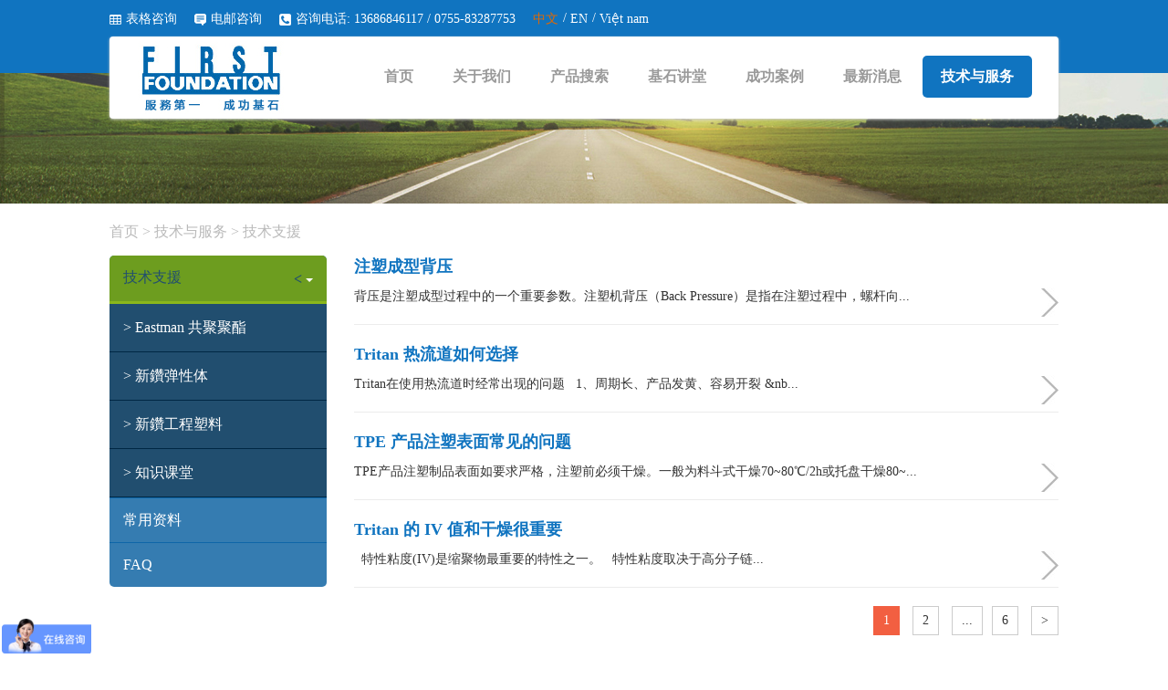

--- FILE ---
content_type: text/html; charset=UTF-8
request_url: https://www.first-foundation.cn/services/technical-support/
body_size: 18836
content:
<!DOCTYPE html>
<!--[if IE 7]>
<html class="ie ie7" >
<![endif]-->
<!--[if IE 8]>
<html class="ie ie8" >
<![endif]-->
<!--[if !(IE 7) & !(IE 8)]><!-->
<html class="">
<!--<![endif]-->
<head>
	<meta charset="UTF-8">
	<meta name="viewport" content="width=device-width">
	<title>技术支援 | First Foundation Landing</title>

<link rel="stylesheet" href="https://www.first-foundation.cn/wp-content/plugins/sitepress-multilingual-cms/res/css/language-selector.css?v=3.4.1" type="text/css" media="all" />
	<link rel="profile" href="https://gmpg.org/xfn/11">
	<link rel="pingback" href="https://www.first-foundation.cn/xmlrpc.php">
	<style>
#wpadminbar #wp-admin-bar-vtrts_free_top_button .ab-icon:before {
	content: "\f185";
	color: #1DAE22;
	top: 3px;
}
</style>
<!-- SEO Ultimate (http://www.seodesignsolutions.com/wordpress-seo/) -->
	<meta prefix="og: http://ogp.me/ns#" property="og:title" content="技术支援" />
	<meta prefix="og: http://ogp.me/ns#" property="og:url" content="https://www.first-foundation.cn/services/technical-support/" />
	<meta prefix="og: http://ogp.me/ns#" property="og:site_name" content="First Foundation Landing" />
<!-- /SEO Ultimate -->

<link rel="alternate" hreflang="zh-CN" href="https://www.first-foundation.cn/services/technical-support/" />
<link rel="alternate" hreflang="en-US" href="https://www.first-foundation.cn/en/services/technical-support/" />
<link rel="alternate" hreflang="vi" href="https://www.first-foundation.cn/vi/services/technical-support/" />
<link rel='dns-prefetch' href='//s.w.org' />
<link rel='stylesheet' id='contact-form-7-css'  href='https://www.first-foundation.cn/wp-content/plugins/contact-form-7/includes/css/styles.css?ver=4.1.2' type='text/css' media='all' />
<link rel='stylesheet' id='walcf7-datepicker-css-css'  href='https://www.first-foundation.cn/wp-content/plugins/date-time-picker-for-contact-form-7/assets/css/jquery.datetimepicker.min.css?ver=1.0.0' type='text/css' media='all' />
<link rel='stylesheet' id='rs-plugin-settings-css'  href='https://www.first-foundation.cn/wp-content/plugins/revslider/rs-plugin/css/settings.css?ver=4.6.93' type='text/css' media='all' />
<style id='rs-plugin-settings-inline-css' type='text/css'>
.tp-caption a{color:#ff7302;text-shadow:none;-webkit-transition:all 0.2s ease-out;-moz-transition:all 0.2s ease-out;-o-transition:all 0.2s ease-out;-ms-transition:all 0.2s ease-out;ont-size:12px !important}.tp-caption a:hover{color:#ffa902; ont-size:12px !important}.tp-caption a{color:#ff7302;text-shadow:none;-webkit-transition:all 0.2s ease-out;-moz-transition:all 0.2s ease-out;-o-transition:all 0.2s ease-out;-ms-transition:all 0.2s ease-out;ont-size:12px !important}.tp-caption a:hover{color:#ffa902; ont-size:12px !important}.tp-caption a{color:#ff7302;text-shadow:none;-webkit-transition:all 0.2s ease-out;-moz-transition:all 0.2s ease-out;-o-transition:all 0.2s ease-out;-ms-transition:all 0.2s ease-out;ont-size:12px !important}.tp-caption a:hover{color:#ffa902; ont-size:12px !important}.tp-caption a{color:#ff7302;text-shadow:none;-webkit-transition:all 0.2s ease-out;-moz-transition:all 0.2s ease-out;-o-transition:all 0.2s ease-out;-ms-transition:all 0.2s ease-out}.tp-caption a:hover{color:#ffa902}.tp-caption a{color:#ff7302;text-shadow:none;-webkit-transition:all 0.2s ease-out;-moz-transition:all 0.2s ease-out;-o-transition:all 0.2s ease-out;-ms-transition:all 0.2s ease-out}.tp-caption a:hover{color:#ffa902}.fbg{background-color:#8ec922}.txt .c1{font-size:25px; font-weight:bold; color:#fff; margin-top:10px}.fbg img{float:left}.txt{float:right; color:#fff}.txt .c2{float:right;  font-size 20px;   font-weight:bold;  color:#fff; margin-top:-10px}.txt p{padding-bottom:0}
</style>
<link rel='stylesheet' id='genericons-css'  href='https://www.first-foundation.cn/wp-content/themes/firstfoundationlanding/genericons/genericons.css?ver=3.0.3' type='text/css' media='all' />
<link rel='stylesheet' id='twentyfourteen-style-css'  href='https://www.first-foundation.cn/wp-content/themes/firstfoundationlanding/style.css?ver=4.9.6' type='text/css' media='all' />
<!--[if lt IE 9]>
<link rel='stylesheet' id='twentyfourteen-ie-css'  href='https://www.first-foundation.cn/wp-content/themes/firstfoundationlanding/css/ie.css?ver=20131205' type='text/css' media='all' />
<![endif]-->
<script type='text/javascript'>
/* <![CDATA[ */
var ahc_ajax_front = {"ajax_url":"https:\/\/www.first-foundation.cn\/wp-admin\/admin-ajax.php","page_id":"81","page_title":"\u6280\u672f\u652f\u63f4","post_type":"services"};
/* ]]> */
</script>
<script type='text/javascript' src='https://www.first-foundation.cn/wp-content/plugins/visitors-traffic-real-time-statistics/js/front.js?ver=4.9.6'></script>
<script type='text/javascript' src='https://www.first-foundation.cn/wp-includes/js/jquery/jquery.js?ver=1.12.4'></script>
<script type='text/javascript' src='https://www.first-foundation.cn/wp-includes/js/jquery/jquery-migrate.min.js?ver=1.4.1'></script>
<script type='text/javascript' src='https://www.first-foundation.cn/wp-content/plugins/revslider/rs-plugin/js/jquery.themepunch.tools.min.js?ver=4.6.93'></script>
<script type='text/javascript' src='https://www.first-foundation.cn/wp-content/plugins/revslider/rs-plugin/js/jquery.themepunch.revolution.min.js?ver=4.6.93'></script>
<link rel='https://api.w.org/' href='https://www.first-foundation.cn/wp-json/' />
<link rel="alternate" type="application/json+oembed" href="https://www.first-foundation.cn/wp-json/oembed/1.0/embed?url=https%3A%2F%2Fwww.first-foundation.cn%2Fservices%2Ftechnical-support%2F" />
<link rel="alternate" type="text/xml+oembed" href="https://www.first-foundation.cn/wp-json/oembed/1.0/embed?url=https%3A%2F%2Fwww.first-foundation.cn%2Fservices%2Ftechnical-support%2F&#038;format=xml" />
<script>
	var lightbox_transition = 'elastic';
	var lightbox_speed = 800;
	var lightbox_fadeOut = 300;
	var lightbox_title = false;
	var lightbox_scalePhotos = true;
	var lightbox_scrolling = false;
	var lightbox_opacity = 0.201;
	var lightbox_open = false;
	var lightbox_returnFocus = true;
	var lightbox_trapFocus = true;
	var lightbox_fastIframe = true;
	var lightbox_preloading = true;
	var lightbox_overlayClose = true;
	var lightbox_escKey = false;
	var lightbox_arrowKey = false;
	var lightbox_loop = true;
	var lightbox_closeButton = false;
	var lightbox_previous = "previous";
	var lightbox_next = "next";
	var lightbox_close = "close";
	var lightbox_html = false;
	var lightbox_photo = false;
	var lightbox_width = '';
	var lightbox_height = '';
	var lightbox_innerWidth = 'false';
	var lightbox_innerHeight = 'false';
	var lightbox_initialWidth = '300';
	var lightbox_initialHeight = '100';
	
        var maxwidth=jQuery(window).width();
        if(maxwidth>768){maxwidth=768;}
        var lightbox_maxWidth = maxwidth;
        var lightbox_maxHeight = 500;
	
        var lightbox_slideshow = false;
	var lightbox_slideshowSpeed = 2500;
	var lightbox_slideshowAuto = true;
	var lightbox_slideshowStart = "start slideshow";
	var lightbox_slideshowStop = "stop slideshow";
	var lightbox_fixed = true;
	
	
			var lightbox_top = false;
		var lightbox_bottom = false;
		var lightbox_left = false;
		var lightbox_right = false;
		
	var lightbox_reposition = false;
	var lightbox_retinaImage = true;
	var lightbox_retinaUrl = false;
	var lightbox_retinaSuffix = "@2x.$1";
</script>
		<script type="text/javascript">
			jQuery(document).ready(function() {
				// CUSTOM AJAX CONTENT LOADING FUNCTION
				var ajaxRevslider = function(obj) {
				
					// obj.type : Post Type
					// obj.id : ID of Content to Load
					// obj.aspectratio : The Aspect Ratio of the Container / Media
					// obj.selector : The Container Selector where the Content of Ajax will be injected. It is done via the Essential Grid on Return of Content
					
					var content = "";

					data = {};
					
					data.action = 'revslider_ajax_call_front';
					data.client_action = 'get_slider_html';
					data.token = 'f010591a08';
					data.type = obj.type;
					data.id = obj.id;
					data.aspectratio = obj.aspectratio;
					
					// SYNC AJAX REQUEST
					jQuery.ajax({
						type:"post",
						url:"https://www.first-foundation.cn/wp-admin/admin-ajax.php",
						dataType: 'json',
						data:data,
						async:false,
						success: function(ret, textStatus, XMLHttpRequest) {
							if(ret.success == true)
								content = ret.data;								
						},
						error: function(e) {
							console.log(e);
						}
					});
					
					 // FIRST RETURN THE CONTENT WHEN IT IS LOADED !!
					 return content;						 
				};
				
				// CUSTOM AJAX FUNCTION TO REMOVE THE SLIDER
				var ajaxRemoveRevslider = function(obj) {
					return jQuery(obj.selector+" .rev_slider").revkill();
				};

				// EXTEND THE AJAX CONTENT LOADING TYPES WITH TYPE AND FUNCTION
				var extendessential = setInterval(function() {
					if (jQuery.fn.tpessential != undefined) {
						clearInterval(extendessential);
						if(typeof(jQuery.fn.tpessential.defaults) !== 'undefined') {
							jQuery.fn.tpessential.defaults.ajaxTypes.push({type:"revslider",func:ajaxRevslider,killfunc:ajaxRemoveRevslider,openAnimationSpeed:0.3});   
							// type:  Name of the Post to load via Ajax into the Essential Grid Ajax Container
							// func: the Function Name which is Called once the Item with the Post Type has been clicked
							// killfunc: function to kill in case the Ajax Window going to be removed (before Remove function !
							// openAnimationSpeed: how quick the Ajax Content window should be animated (default is 0.3)
						}
					}
				},30);
			});
		</script>
		
<style type="text/css">#lang_sel_list a.lang_sel_sel, #lang_sel_list a.lang_sel_sel:visited{color:#444444;}#lang_sel_list a:hover, #lang_sel_list a.lang_sel_sel:hover{color:#000000;}#lang_sel_list a.lang_sel_sel, #lang_sel_list a.lang_sel_sel:visited{background-color:#ffffff;}#lang_sel_list a.lang_sel_sel:hover{background-color:#eeeeee;}#lang_sel_list ul a.lang_sel_other, #lang_sel_list ul a.lang_sel_other:visited{color:#444444;}#lang_sel_list ul a.lang_sel_other:hover{color:#000000;}#lang_sel_list ul a.lang_sel_other, #lang_sel li ul a:link, #lang_sel_list ul a.lang_sel_other:visited{background-color:#ffffff;}#lang_sel_list ul a.lang_sel_other:hover{background-color:#eeeeee;}#lang_sel_list a, #lang_sel_list a:visited{border-color:#cdcdcd;} #lang_sel_list  ul{border-top:1px solid #cdcdcd;}</style>
		<style type="text/css">.recentcomments a{display:inline !important;padding:0 !important;margin:0 !important;}</style>
		<meta name="generator" content="Powered by WPBakery Page Builder - drag and drop page builder for WordPress."/>
<!--[if lte IE 9]><link rel="stylesheet" type="text/css" href="https://www.first-foundation.cn/wp-content/plugins/js_composer/assets/css/vc_lte_ie9.min.css" media="screen"><![endif]--><link rel="icon" href="https://www.first-foundation.cn/wp-content/uploads/2016/10/cropped-logo2-32x32.jpg" sizes="32x32" />
<link rel="icon" href="https://www.first-foundation.cn/wp-content/uploads/2016/10/cropped-logo2-192x192.jpg" sizes="192x192" />
<link rel="apple-touch-icon-precomposed" href="https://www.first-foundation.cn/wp-content/uploads/2016/10/cropped-logo2-180x180.jpg" />
<meta name="msapplication-TileImage" content="https://www.first-foundation.cn/wp-content/uploads/2016/10/cropped-logo2-270x270.jpg" />
<noscript><style type="text/css"> .wpb_animate_when_almost_visible { opacity: 1; }</style></noscript>	<!--[if lt IE 9]>
	<script src="https://www.first-foundation.cn/wp-content/themes/firstfoundationlanding/js/html5.js"></script>
	<![endif]-->
	
	  <!-- Bootstrap core CSS -->
    <link href="https://www.first-foundation.cn/wp-content/themes/firstfoundationlanding/css/bootstrap.css" rel="stylesheet">

    <!-- Custom styles for this template -->
    
    

    <link href="https://www.first-foundation.cn/wp-content/themes/firstfoundationlanding/js/full-menu/fhmm.css" rel="stylesheet">
    <link href="https://www.first-foundation.cn/wp-content/themes/firstfoundationlanding/css/main.css" rel="stylesheet">
     <link href="https://www.first-foundation.cn/wp-content/themes/firstfoundationlanding/style.css" rel="stylesheet"> 
    <script src="https://www.first-foundation.cn/wp-content/themes/firstfoundationlanding/js/myjs.js"></script> 
    
      <!--<script src="https://www.first-foundation.cn/wp-content/themes/firstfoundationlanding/js/jquery-1.7.2.min.js"></script>  -->
    
    <!-- Just for debugging purposes. Don't actually copy this line! -->
    <!--[if lt IE 9]><script src="../../docs-assets/js/ie8-responsive-file-warning.js"></script><![endif]-->

    <!-- HTML5 shim and Respond.js IE8 support of HTML5 elements and media queries -->
    <!--[if lt IE 9]>
      <script src="https://cdn.bootcss.com/html5shiv/3.7.0/html5shiv.min.js"></script>
      <script src="https://cdn.bootcss.com/respond.js/1.3.0/respond.min.js"></script>
    <![endif]-->
   <!-- baidu shangqiao--> 
<!-- <link rel="stylesheet" type="text/css" href="css/simplePia.css">

<script src="https://www.google-analytics.com/analytics.js" async></script>--> 
<!-- 关闭时间2016-10-17 
<script src="https://goutong.baidu.com/site/213/335ecd4134850481fa1306d1942167a7/b.js?siteId=5017833" charset="utf-8"></script>
<script src="https://trust.baidu.com/vcard/v.js?siteid=5017833&amp;url=http%3A%2F%2Ffirst-foundation.cn%2Fstart.html&amp;source=http%3A%2F%2Ffirst-foundation.cn%2Findex.html&amp;rnd=737311038" charset="utf-8"></script>-->
<!--<script src="https://www.google.com/cse/cse.js?cx=003657480825461088997:e1m3r0brauw" async type="text/javascript"></script>
<script src="https://www.google-analytics.com/ga.js" async type="text/javascript"></script>--> 

<!-- 关闭时间2016-10-17 
<link href="https://qiao.baidu.com/v3/asset/css/m-front-icon.css?v=20140626" type="text/css" rel="stylesheet">
<script charset="UTF-8" src="https://r.qiao.baidu.com/Enter.php?callback=BDBridge.rcvbase.__handleEnter&amp;siteid=5017833&amp;bid=8d4cab8c6bc66a1c28190958&amp;referrer=&amp;word=&amp;coding=&amp;bdclkid=&amp;title=%E7%AC%AC%E4%B8%80%E5%9F%BA%E7%9F%B3&amp;lv=2&amp;ucid=1252900&amp;lc=3&amp;ls=0&amp;lvp=3&amp;vis_type=3&amp;ftime=1433321477&amp;fs=0&amp;ltime=1433329118&amp;lang=zh-CN&amp;rsl=1280*1024&amp;tz=UTC%2B8%3A0&amp;cbit=16&amp;t=1433381279508" id="BDBridgeSendData" language="javascript" type="text/javascript"></script>
<link href="https://qiao.baidu.com/v3/asset/css/m-front-mess.css?v=20130723" type="text/css" rel="stylesheet">
<link href="https://qiao.baidu.com/v3/asset/css/m-front-invite.css?v=20130705" type="text/css" rel="stylesheet">

<script charset="UTF-8" src="https://r.qiao.baidu.com/Refresh.php?callback=BDBridge.rcvbase.__handleRefresh&amp;bid=8d4cab8c6bc66a1c28190958&amp;siteid=5017833&amp;ucid=1252900&amp;t=1433389749787" id="BDBridgeReport" language="javascript" type="text/javascript"></script>
-->

<script>
var _hmt = _hmt || [];
(function() {
  var hm = document.createElement("script");
  hm.src = "//hm.baidu.com/hm.js?b1067c9316931338b2c147b5cda18a0d";
  var s = document.getElementsByTagName("script")[0]; 
  s.parentNode.insertBefore(hm, s);
})();
</script>
<script>//var _hmt = _hmt || [];</script>

  
    <style>
    .lang-vi .bmenu{width:75%}
    .lang-en-US .bmenu{width:75%}
    </style>
</head>


<body class="lang-zh-CN">
<div class="hidden-xs1" style="position:absolute;width:100%;height:100%;top:40px;z-index:9999; background: #7c7c7c"   id="divbg" ></div>
<div class="hidden-xs1" id="centre" style="position:absolute;z-index:99999;width:100%">
<div id="centerform" class="brfrom" >
  <div class="container">
    <h2>留言板</h2>
    <div class=" form-horizontal">
     <div role="form" class="wpcf7" id="wpcf7-f488-o1" lang="zh-CN" dir="ltr">
<div class="screen-reader-response"></div>
<form name="" action="/services/technical-support/#wpcf7-f488-o1" method="post" class="wpcf7-form" novalidate="novalidate">
<div style="display: none;">
<input type="hidden" name="_wpcf7" value="488" />
<input type="hidden" name="_wpcf7_version" value="4.1.2" />
<input type="hidden" name="_wpcf7_locale" value="zh_CN" />
<input type="hidden" name="_wpcf7_unit_tag" value="wpcf7-f488-o1" />
<input type="hidden" name="_wpnonce" value="66cc5c86a9" />
</div>
<div class="form-group">
<div class="col-sm-6">
      <span class="wpcf7-form-control-wrap your-name"><input type="text" name="your-name" value="" size="40" class="wpcf7-form-control wpcf7-text wpcf7-validates-as-required form-control" id="your-name" aria-required="true" aria-invalid="false" placeholder="名字" /></span>
        </div>
<div class="col-sm-6">
          <span class="wpcf7-form-control-wrap postion"><input type="text" name="postion" value="" size="40" class="wpcf7-form-control wpcf7-text wpcf7-validates-as-required form-control" id="postion" aria-required="true" aria-invalid="false" placeholder="职位" /></span>
        </div>
</p></div>
<div class="form-group">
<div class="col-sm-12">
       <span class="wpcf7-form-control-wrap company"><input type="text" name="company" value="" size="40" class="wpcf7-form-control wpcf7-text wpcf7-validates-as-required form-control" id="company" aria-required="true" aria-invalid="false" placeholder="公司名称" /></span>
        </div>
</p></div>
<div class="form-group">
<div class="col-sm-6">
          <span class="wpcf7-form-control-wrap your-email"><input type="email" name="your-email" value="" size="40" class="wpcf7-form-control wpcf7-text wpcf7-email wpcf7-validates-as-required wpcf7-validates-as-email form-control" id="your-email" aria-required="true" aria-invalid="false" placeholder="邮箱" /></span>
        </div>
<div class="col-sm-6">
       <span class="wpcf7-form-control-wrap tel"><input type="text" name="tel" value="" size="40" class="wpcf7-form-control wpcf7-text wpcf7-validates-as-required form-control" id="tel" aria-required="true" aria-invalid="false" placeholder="联系电话" /></span>
        </div>
</p></div>
<div class="form-group">
<div class="col-sm-12">
          <span class="wpcf7-form-control-wrap your-message"><textarea name="your-message" cols="40" rows="3" class="wpcf7-form-control wpcf7-textarea wpcf7-validates-as-required form-control" aria-required="true" aria-invalid="false" placeholder="留言"></textarea></span>
        </div>
</p></div>
<div class="form-group">
<div class="col-sm-6">
         <span class="wpcf7-form-control-wrap cailiao"><input type="text" name="cailiao" value="" size="40" class="wpcf7-form-control wpcf7-text wpcf7-validates-as-required form-control" id="cailiao" aria-required="true" aria-invalid="false" placeholder="感兴趣的材料" /></span>
        </div>
<div class="col-sm-6">
          <span class="wpcf7-form-control-wrap yesno"><input type="text" name="yesno" value="" size="40" class="wpcf7-form-control wpcf7-text wpcf7-validates-as-required form-control" id="yesno" aria-required="true" aria-invalid="false" placeholder="是否需要材料" /></span>
        </div>
</p></div>
<div class="form-group">
<div class="col-xs-6 col-sm-4">
<span class="wpcf7-form-control-wrap captcha-362"><input type="text" name="captcha-362" value="" size="40" class="wpcf7-form-control wpcf7-captchar form-control img-responsive" aria-invalid="false" placeholder="验证码" /></span>
 </div>
<div class="col-xs-6 col-sm-8">
        <input type="hidden" name="_wpcf7_captcha_challenge_captcha-362" value="607273173" /><img class="wpcf7-form-control wpcf7-captchac wpcf7-captcha-captcha-362" width="72" height="24" alt="captcha" src="https://www.first-foundation.cn/wp-content/uploads/wpcf7_captcha/607273173.png" />
 </div>
</p></div>
<div class="check-btns">
<div class="btn btn-lg btn-custom sub-btn2" onclick="jQuery('.hidden-xs1').hide();">关闭</div>
<p>       <input type="submit" value="发送" class="wpcf7-form-control wpcf7-submit btn btn-lg btn-custom" />
      </p></div>
<div class="wpcf7-response-output wpcf7-display-none"></div></form></div>    </div>
  </div>
</div>
</div>
    <div class="topnav">
        <div class="top">
        	<div class="container">
        	            						 <!--  div class="top-contact"><span class="qq-pos"><img src="https://www.first-foundation.cn/wp-content/themes/firstfoundationlanding/images/icon-10.png" alt=""></span><span><a href="javascript:void(0);" onClick="jQuery('.qq_div').toggle()">QQ咨询</a></span></div>-->
					 	
				 
                <div class="top-contact" ><span><img src="https://www.first-foundation.cn/wp-content/themes/firstfoundationlanding/images/icon-11.png" alt=""></span><span><a class="click_test1" href="javascript:void(0);" id="click_test1">表格咨询</a></span></div>
                <script type="text/javascript">
              //获取窗口的高度
                var windowHeight;
                //获取窗口的宽度
                var windowWidth;
                //获取弹窗的宽度
                var popWidth;
                //获取弹窗高度
                var popHeight;
                function init(){
                windowHeight=jQuery(window).height();
                windowWidth=jQuery(window).width();
                popHeight=jQuery("#centre").height();
                popWidth=jQuery("#centre").width();
				 
                }
              //定义弹出居中窗口的方法
                function popCenterWindow(){
                init();
				 
                //计算弹出窗口的左上角Y的偏移量
                var popY=(windowHeight-popHeight)/2;
                var popX=(windowWidth-popWidth)/2;
                //alert(‘jihua.cnblogs.com’);
                //设定窗口的位置
			    
				jQuery("#divbg").css({opacity:0.5}).slideToggle("slow");
                jQuery("#centre").slideToggle("slow");
               // closeWindow();
                }
                jQuery("#click_test1").click(function () {
                	popCenterWindow();

                	});
            	
      
     
    </script>
                <div class="top-contact"><span><img src="https://www.first-foundation.cn/wp-content/themes/firstfoundationlanding/images/icon-12.png" alt=""></span><span><a href="mailto:cz1@first-foundation.com" onClick="_gaq.push(['_trackEvent', 'Email feedback', 'Email feedback', 'Email feedback']);">电邮咨询</a></span></div>
                <div class="top-contact"><span><img src="https://www.first-foundation.cn/wp-content/themes/firstfoundationlanding/images/icon-13.png" alt=""></span><span>咨询电话: 13686846117 / 0755-83287753</span></div>
               <div class="top-contact ">
              
        	        	<span class="active"><a href="https://www.first-foundation.cn/">中文</a></span>/ <span class=''><a href="https://www.first-foundation.cn/en">EN</a></span>/ <span class=""><a href="https://www.first-foundation.cn/vi">Việt nam</a></span>
              
                </div>
            </div>
        </div>
        <div class="hidden-sm hidden-md hidden-lg xs-logo">
            <div class="container">
                <div class="row">
                    <div class="col-xs-7">
                    <a href="https://www.first-foundation.cn/">  
<div id="rev_slider_2_1_wrapper" class="rev_slider_wrapper fullwidthbanner-container" style="margin:0px auto;background-color:#E9E9E9;padding:0px;margin-top:0px;margin-bottom:0px;max-height:80px;">
<!-- START REVOLUTION SLIDER 4.6.93 fullwidth mode -->
	<div id="rev_slider_2_1" class="rev_slider fullwidthabanner" style="display:none;max-height:80px;height:80px;">
<ul>	<!-- SLIDE  -->
	<li data-transition="slideleft" data-slotamount="7" data-masterspeed="300"  data-saveperformance="off" >
		<!-- MAIN IMAGE -->
		<img src="https://www.first-foundation.cn/wp-content/uploads/2015/05/logo2.jpg"  alt="logo2"  data-bgposition="left top" data-bgfit="cover" data-bgrepeat="no-repeat">
		<!-- LAYERS -->
	</li>
	<!-- SLIDE  -->
	<li data-transition="slideright" data-slotamount="7" data-masterspeed="300"  data-saveperformance="off" >
		<!-- MAIN IMAGE -->
		<img src="https://www.first-foundation.cn/wp-content/uploads/2015/05/logo1.jpg"  alt="logo1"  data-bgposition="center top" data-bgfit="cover" data-bgrepeat="no-repeat">
		<!-- LAYERS -->
	</li>
</ul>
<div class="tp-bannertimer tp-bottom" style="visibility: hidden !important;"></div>	</div>
			

			<style scoped></style>

			<script type="text/javascript">

				/******************************************
					-	PREPARE PLACEHOLDER FOR SLIDER	-
				******************************************/
				

				var setREVStartSize = function() {
					var	tpopt = new Object();
						tpopt.startwidth = 193;
						tpopt.startheight = 80;
						tpopt.container = jQuery('#rev_slider_2_1');
						tpopt.fullScreen = "off";
						tpopt.forceFullWidth="off";

					tpopt.container.closest(".rev_slider_wrapper").css({height:tpopt.container.height()});tpopt.width=parseInt(tpopt.container.width(),0);tpopt.height=parseInt(tpopt.container.height(),0);tpopt.bw=tpopt.width/tpopt.startwidth;tpopt.bh=tpopt.height/tpopt.startheight;if(tpopt.bh>tpopt.bw)tpopt.bh=tpopt.bw;if(tpopt.bh<tpopt.bw)tpopt.bw=tpopt.bh;if(tpopt.bw<tpopt.bh)tpopt.bh=tpopt.bw;if(tpopt.bh>1){tpopt.bw=1;tpopt.bh=1}if(tpopt.bw>1){tpopt.bw=1;tpopt.bh=1}tpopt.height=Math.round(tpopt.startheight*(tpopt.width/tpopt.startwidth));if(tpopt.height>tpopt.startheight&&tpopt.autoHeight!="on")tpopt.height=tpopt.startheight;if(tpopt.fullScreen=="on"){tpopt.height=tpopt.bw*tpopt.startheight;var cow=tpopt.container.parent().width();var coh=jQuery(window).height();if(tpopt.fullScreenOffsetContainer!=undefined){try{var offcontainers=tpopt.fullScreenOffsetContainer.split(",");jQuery.each(offcontainers,function(e,t){coh=coh-jQuery(t).outerHeight(true);if(coh<tpopt.minFullScreenHeight)coh=tpopt.minFullScreenHeight})}catch(e){}}tpopt.container.parent().height(coh);tpopt.container.height(coh);tpopt.container.closest(".rev_slider_wrapper").height(coh);tpopt.container.closest(".forcefullwidth_wrapper_tp_banner").find(".tp-fullwidth-forcer").height(coh);tpopt.container.css({height:"100%"});tpopt.height=coh;}else{tpopt.container.height(tpopt.height);tpopt.container.closest(".rev_slider_wrapper").height(tpopt.height);tpopt.container.closest(".forcefullwidth_wrapper_tp_banner").find(".tp-fullwidth-forcer").height(tpopt.height);}
				};

				/* CALL PLACEHOLDER */
				setREVStartSize();


				var tpj=jQuery;
				tpj.noConflict();
				var revapi2;

				tpj(document).ready(function() {

				if(tpj('#rev_slider_2_1').revolution == undefined){
					revslider_showDoubleJqueryError('#rev_slider_2_1');
				}else{
				   revapi2 = tpj('#rev_slider_2_1').show().revolution(
					{	
												dottedOverlay:"none",
						delay:1500,
						startwidth:193,
						startheight:80,
						hideThumbs:200,

						thumbWidth:100,
						thumbHeight:50,
						thumbAmount:2,
						
												
						simplifyAll:"off",

						navigationType:"none",
						navigationArrows:"none",
						navigationStyle:"navbar",

						touchenabled:"on",
						onHoverStop:"off",
						nextSlideOnWindowFocus:"off",

						swipe_threshold: 0.7,
						swipe_min_touches: 1,
						drag_block_vertical: false,
						
												
												
						keyboardNavigation:"off",

						navigationHAlign:"center",
						navigationVAlign:"bottom",
						navigationHOffset:0,
						navigationVOffset:20,

						soloArrowLeftHalign:"left",
						soloArrowLeftValign:"center",
						soloArrowLeftHOffset:20,
						soloArrowLeftVOffset:0,

						soloArrowRightHalign:"right",
						soloArrowRightValign:"center",
						soloArrowRightHOffset:20,
						soloArrowRightVOffset:0,

						shadow:0,
						fullWidth:"on",
						fullScreen:"off",

												spinner:"spinner0",
												
						stopLoop:"off",
						stopAfterLoops:-1,
						stopAtSlide:-1,

						shuffle:"off",

						autoHeight:"off",
						forceFullWidth:"off",
						
						
						hideTimerBar:"on",
						hideThumbsOnMobile:"off",
						hideNavDelayOnMobile:1500,
						hideBulletsOnMobile:"off",
						hideArrowsOnMobile:"off",
						hideThumbsUnderResolution:0,

												hideSliderAtLimit:0,
						hideCaptionAtLimit:0,
						hideAllCaptionAtLilmit:0,
						startWithSlide:0					});



									}
				});	/*ready*/

			</script>


			</div><!-- END REVOLUTION SLIDER --> </a>
                   <!-- <img src="/images/logo.gif" class="img-responsive" alt="logo">-->
                    </div>
                    <!--<div class="col-xs-5">
                        <div class="pull-right language">
                        <span><a href="#">EN</a></span>/<span class="active"><a href="#">中文</a></span>
                        </div>
                    </div>-->
                </div>
            </div>
        </div>
    
        <!-- Static navbar -->
        <div class="mynav">
            <div class="container">
              <div class="navbar navbar-default" role="navigation">
                <div class="navbar-header">
                  <button type="button" class="navbar-toggle" data-toggle="collapse" data-target=".navbar-collapse">
                    <span class="sr-only">Toggle navigation</span>
                    <span class="icon-bar"></span>
                    <span class="icon-bar"></span>
                    <span class="icon-bar"></span>
                  </button>
                </div>
                <div class="navbar-collapse collapse">
               <a href="https://www.first-foundation.cn/">
<div id="rev_slider_2_2_wrapper" class="rev_slider_wrapper fullwidthbanner-container" style="margin:0px auto;background-color:#E9E9E9;padding:0px;margin-top:0px;margin-bottom:0px;max-height:80px;">
<!-- START REVOLUTION SLIDER 4.6.93 fullwidth mode -->
	<div id="rev_slider_2_2" class="rev_slider fullwidthabanner" style="display:none;max-height:80px;height:80px;">
<ul>	<!-- SLIDE  -->
	<li data-transition="slideleft" data-slotamount="7" data-masterspeed="300"  data-saveperformance="off" >
		<!-- MAIN IMAGE -->
		<img src="https://www.first-foundation.cn/wp-content/uploads/2015/05/logo2.jpg"  alt="logo2"  data-bgposition="left top" data-bgfit="cover" data-bgrepeat="no-repeat">
		<!-- LAYERS -->
	</li>
	<!-- SLIDE  -->
	<li data-transition="slideright" data-slotamount="7" data-masterspeed="300"  data-saveperformance="off" >
		<!-- MAIN IMAGE -->
		<img src="https://www.first-foundation.cn/wp-content/uploads/2015/05/logo1.jpg"  alt="logo1"  data-bgposition="center top" data-bgfit="cover" data-bgrepeat="no-repeat">
		<!-- LAYERS -->
	</li>
</ul>
<div class="tp-bannertimer tp-bottom" style="visibility: hidden !important;"></div>	</div>
			

			<style scoped></style>

			<script type="text/javascript">

				/******************************************
					-	PREPARE PLACEHOLDER FOR SLIDER	-
				******************************************/
				

				var setREVStartSize = function() {
					var	tpopt = new Object();
						tpopt.startwidth = 193;
						tpopt.startheight = 80;
						tpopt.container = jQuery('#rev_slider_2_2');
						tpopt.fullScreen = "off";
						tpopt.forceFullWidth="off";

					tpopt.container.closest(".rev_slider_wrapper").css({height:tpopt.container.height()});tpopt.width=parseInt(tpopt.container.width(),0);tpopt.height=parseInt(tpopt.container.height(),0);tpopt.bw=tpopt.width/tpopt.startwidth;tpopt.bh=tpopt.height/tpopt.startheight;if(tpopt.bh>tpopt.bw)tpopt.bh=tpopt.bw;if(tpopt.bh<tpopt.bw)tpopt.bw=tpopt.bh;if(tpopt.bw<tpopt.bh)tpopt.bh=tpopt.bw;if(tpopt.bh>1){tpopt.bw=1;tpopt.bh=1}if(tpopt.bw>1){tpopt.bw=1;tpopt.bh=1}tpopt.height=Math.round(tpopt.startheight*(tpopt.width/tpopt.startwidth));if(tpopt.height>tpopt.startheight&&tpopt.autoHeight!="on")tpopt.height=tpopt.startheight;if(tpopt.fullScreen=="on"){tpopt.height=tpopt.bw*tpopt.startheight;var cow=tpopt.container.parent().width();var coh=jQuery(window).height();if(tpopt.fullScreenOffsetContainer!=undefined){try{var offcontainers=tpopt.fullScreenOffsetContainer.split(",");jQuery.each(offcontainers,function(e,t){coh=coh-jQuery(t).outerHeight(true);if(coh<tpopt.minFullScreenHeight)coh=tpopt.minFullScreenHeight})}catch(e){}}tpopt.container.parent().height(coh);tpopt.container.height(coh);tpopt.container.closest(".rev_slider_wrapper").height(coh);tpopt.container.closest(".forcefullwidth_wrapper_tp_banner").find(".tp-fullwidth-forcer").height(coh);tpopt.container.css({height:"100%"});tpopt.height=coh;}else{tpopt.container.height(tpopt.height);tpopt.container.closest(".rev_slider_wrapper").height(tpopt.height);tpopt.container.closest(".forcefullwidth_wrapper_tp_banner").find(".tp-fullwidth-forcer").height(tpopt.height);}
				};

				/* CALL PLACEHOLDER */
				setREVStartSize();


				var tpj=jQuery;
				tpj.noConflict();
				var revapi2;

				tpj(document).ready(function() {

				if(tpj('#rev_slider_2_2').revolution == undefined){
					revslider_showDoubleJqueryError('#rev_slider_2_2');
				}else{
				   revapi2 = tpj('#rev_slider_2_2').show().revolution(
					{	
												dottedOverlay:"none",
						delay:1500,
						startwidth:193,
						startheight:80,
						hideThumbs:200,

						thumbWidth:100,
						thumbHeight:50,
						thumbAmount:2,
						
												
						simplifyAll:"off",

						navigationType:"none",
						navigationArrows:"none",
						navigationStyle:"navbar",

						touchenabled:"on",
						onHoverStop:"off",
						nextSlideOnWindowFocus:"off",

						swipe_threshold: 0.7,
						swipe_min_touches: 1,
						drag_block_vertical: false,
						
												
												
						keyboardNavigation:"off",

						navigationHAlign:"center",
						navigationVAlign:"bottom",
						navigationHOffset:0,
						navigationVOffset:20,

						soloArrowLeftHalign:"left",
						soloArrowLeftValign:"center",
						soloArrowLeftHOffset:20,
						soloArrowLeftVOffset:0,

						soloArrowRightHalign:"right",
						soloArrowRightValign:"center",
						soloArrowRightHOffset:20,
						soloArrowRightVOffset:0,

						shadow:0,
						fullWidth:"on",
						fullScreen:"off",

												spinner:"spinner0",
												
						stopLoop:"off",
						stopAfterLoops:-1,
						stopAtSlide:-1,

						shuffle:"off",

						autoHeight:"off",
						forceFullWidth:"off",
						
						
						hideTimerBar:"on",
						hideThumbsOnMobile:"off",
						hideNavDelayOnMobile:1500,
						hideBulletsOnMobile:"off",
						hideArrowsOnMobile:"off",
						hideThumbsUnderResolution:0,

												hideSliderAtLimit:0,
						hideCaptionAtLimit:0,
						hideAllCaptionAtLilmit:0,
						startWithSlide:0					});



									}
				});	/*ready*/

			</script>


			</div><!-- END REVOLUTION SLIDER --></a>
                 <!-- <div class="logo pull-left hidden-xs">  <a href=""><img src="/images/logo.gif" alt="logo" class="img-responsive"></a></div>
                 <div class="pull-right language hidden-xs"></div> -->
               
                   <ul id="menu-header-menu" class="nav navbar-nav bmenu"><li id="menu-item-21" class="menu-item menu-item-type-post_type menu-item-object-page menu-item-home menu-item-21"><a title="首页" href="https://www.first-foundation.cn/">首页</a></li>
<li id="menu-item-102" class="menu-item menu-item-type-post_type menu-item-object-about_us menu-item-has-children menu-item-102 dropdown"><a title="关于我们" href="#" data-toggle="dropdown" class="dropdown-toggle" aria-haspopup="true">关于我们</a>
<ul role="menu" class=" dropdown-menu">
	<li id="menu-item-101" class="menu-item menu-item-type-post_type menu-item-object-about_us menu-item-101"><a title="公司简介" href="https://www.first-foundation.cn/about_us/company-profile/">公司简介</a></li>
	<li id="menu-item-100" class="menu-item menu-item-type-post_type menu-item-object-about_us menu-item-100"><a title="基石侠简介" href="https://www.first-foundation.cn/about_us/foundation-profile/">基石侠简介</a></li>
	<li id="menu-item-99" class="menu-item menu-item-type-post_type menu-item-object-about_us menu-item-99"><a title="董事长致辞" href="https://www.first-foundation.cn/about_us/message-from-the-chairman/">董事长致辞</a></li>
	<li id="menu-item-98" class="menu-item menu-item-type-post_type menu-item-object-about_us menu-item-98"><a title="工厂环境" href="https://www.first-foundation.cn/about_us/factory-environment/">工厂环境</a></li>
	<li id="menu-item-618" class="menu-item menu-item-type-post_type menu-item-object-about_us menu-item-618"><a title="人力资源" href="https://www.first-foundation.cn/about_us/human-resources/">人力资源</a></li>
	<li id="menu-item-617" class="menu-item menu-item-type-post_type menu-item-object-about_us menu-item-617"><a title="联系方式" href="https://www.first-foundation.cn/about_us/contact/">联系方式</a></li>
</ul>
</li>
<li id="menu-item-3149" class="menu-item menu-item-type-custom menu-item-object-custom menu-item-has-children menu-item-3149 dropdown"><a title="产品搜索" href="#" data-toggle="dropdown" class="dropdown-toggle" aria-haspopup="true">产品搜索</a>
<ul role="menu" class=" dropdown-menu">
	<li id="menu-item-3277" class="menu-item menu-item-type-post_type menu-item-object-page menu-item-3277"><a title="产品搜索" href="https://www.first-foundation.cn/product-search/">产品搜索</a></li>
	<li id="menu-item-3391" class="menu-item menu-item-type-custom menu-item-object-custom menu-item-3391"><a title="TPE/TPR/TPU" href="https://www.first-foundation.cn/?p=3164">TPE/TPR/TPU</a></li>
	<li id="menu-item-3395" class="menu-item menu-item-type-custom menu-item-object-custom menu-item-3395"><a title="共聚聚脂" href="https://www.first-foundation.cn/?p=3183">共聚聚脂</a></li>
	<li id="menu-item-3799" class="menu-item menu-item-type-post_type menu-item-object-product_detail menu-item-3799"><a title="EASTMAN医疗级塑料" href="https://www.first-foundation.cn/product_detail/medical-plastics/">EASTMAN医疗级塑料</a></li>
	<li id="menu-item-3476" class="menu-item menu-item-type-post_type menu-item-object-product_detail menu-item-3476"><a title="NewMat 工程塑料" href="https://www.first-foundation.cn/product_detail/newmat-engineering-plastics/">NewMat 工程塑料</a></li>
</ul>
</li>
<li id="menu-item-2785" class="menu-item menu-item-type-post_type menu-item-object-lecture menu-item-has-children menu-item-2785 dropdown"><a title="基石讲堂" href="#" data-toggle="dropdown" class="dropdown-toggle" aria-haspopup="true">基石讲堂</a>
<ul role="menu" class=" dropdown-menu">
	<li id="menu-item-109" class="menu-item menu-item-type-post_type menu-item-object-lecture menu-item-109"><a title="应用有塑" href="https://www.first-foundation.cn/lecture/application-of-plastic/">应用有塑</a></li>
	<li id="menu-item-108" class="menu-item menu-item-type-post_type menu-item-object-lecture menu-item-108"><a title="塑未谋面" href="https://www.first-foundation.cn/lecture/plastic-youve-never-met/">塑未谋面</a></li>
	<li id="menu-item-107" class="menu-item menu-item-type-post_type menu-item-object-lecture menu-item-107"><a title="塑来有术" href="https://www.first-foundation.cn/lecture/plastic-surgery/">塑来有术</a></li>
</ul>
</li>
<li id="menu-item-111" class="menu-item menu-item-type-post_type menu-item-object-page menu-item-has-children menu-item-111 dropdown"><a title="成功案例" href="#" data-toggle="dropdown" class="dropdown-toggle" aria-haspopup="true">成功案例</a>
<ul role="menu" class=" dropdown-menu">
	<li id="menu-item-657" class="menu-item menu-item-type-post_type menu-item-object-case_class menu-item-657"><a title="家居用品" href="https://www.first-foundation.cn/case_class/household-items/">家居用品</a></li>
	<li id="menu-item-656" class="menu-item menu-item-type-post_type menu-item-object-case_class menu-item-656"><a title="家用电器" href="https://www.first-foundation.cn/case_class/household-appliances/">家用电器</a></li>
	<li id="menu-item-655" class="menu-item menu-item-type-post_type menu-item-object-case_class menu-item-655"><a title="化妆品包材" href="https://www.first-foundation.cn/case_class/cosmetics-packaging-materials/">化妆品包材</a></li>
	<li id="menu-item-654" class="menu-item menu-item-type-post_type menu-item-object-case_class menu-item-654"><a title="婴幼儿用品" href="https://www.first-foundation.cn/case_class/in-infants-and-young-children/">婴幼儿用品</a></li>
	<li id="menu-item-653" class="menu-item menu-item-type-post_type menu-item-object-case_class menu-item-653"><a title="玩具" href="https://www.first-foundation.cn/case_class/toys/">玩具</a></li>
	<li id="menu-item-652" class="menu-item menu-item-type-post_type menu-item-object-case_class menu-item-652"><a title="汽车配件" href="https://www.first-foundation.cn/case_class/auto-parts/">汽车配件</a></li>
	<li id="menu-item-651" class="menu-item menu-item-type-post_type menu-item-object-case_class menu-item-651"><a title="电子产品" href="https://www.first-foundation.cn/case_class/electronic-products/">电子产品</a></li>
	<li id="menu-item-650" class="menu-item menu-item-type-post_type menu-item-object-case_class menu-item-650"><a title="其他行业" href="https://www.first-foundation.cn/case_class/other-industry/">其他行业</a></li>
</ul>
</li>
<li id="menu-item-114" class="menu-item menu-item-type-post_type menu-item-object-news menu-item-has-children menu-item-114 dropdown"><a title="最新消息" href="#" data-toggle="dropdown" class="dropdown-toggle" aria-haspopup="true">最新消息</a>
<ul role="menu" class=" dropdown-menu">
	<li id="menu-item-112" class="menu-item menu-item-type-post_type menu-item-object-news menu-item-112"><a title="市场消息" href="https://www.first-foundation.cn/news/%e5%b8%82%e5%9c%ba%e6%b6%88%e6%81%af/">市场消息</a></li>
	<li id="menu-item-113" class="menu-item menu-item-type-post_type menu-item-object-news menu-item-113"><a title="公司新闻" href="https://www.first-foundation.cn/news/company-news/">公司新闻</a></li>
</ul>
</li>
<li id="menu-item-118" class="menu-item menu-item-type-post_type menu-item-object-services current-menu-item current-menu-ancestor current-menu-parent menu-item-has-children menu-item-118 dropdown active"><a title="技术与服务" href="#" data-toggle="dropdown" class="dropdown-toggle" aria-haspopup="true">技术与服务</a>
<ul role="menu" class=" dropdown-menu">
	<li id="menu-item-117" class="menu-item menu-item-type-post_type menu-item-object-services current-menu-item menu-item-117 active"><a title="技术支援" href="https://www.first-foundation.cn/services/technical-support/">技术支援</a></li>
	<li id="menu-item-116" class="menu-item menu-item-type-post_type menu-item-object-services menu-item-116"><a title="常用资料" href="https://www.first-foundation.cn/services/useful-information/">常用资料</a></li>
	<li id="menu-item-115" class="menu-item menu-item-type-post_type menu-item-object-services menu-item-115"><a title="FAQ" href="https://www.first-foundation.cn/services/faq/">FAQ</a></li>
</ul>
</li>
</ul>   
                
                </div><!--/.nav-collapse -->
              </div>
            </div> <!-- /container -->
        </div>
    </div>
      <div class="qq_list qq_div">
       <ul>
       
            <li class="contact-li"><a id="1014463629" onclick="Contact(1014463629);">华南市场/销售部</a></li>
            <li class="contact-li"><a id="1852024671" onclick="Contact(1852024671);">华东市场/销售部</a></li>
            <li class="contact-li"><a id="2868340174" onclick="Contact(2868340174);">技术工程部</a></li>
                        
                        
      </ul>
   </div>
   
<script type="text/javascript">

<!--
function showDiv(){
	jQuery('.qq_div').show();
	}
        function Contact(qq_id) {
            var datenow = new Date();
            var nowtime = datenow.getHours();
            var link_address = "http://wpa.qq.com/msgrd?v=3&uin=" + qq_id + "&site=qq&menu=yes";
            if (!(nowtime >= 9 && nowtime < 18)) {
                alert("请在工作时间联系客服!");
                ShowDiv('mydiv-parent', 'fade', 'mydiv');
            } else {
				_gaq.push(['_trackEvent', 'QQ message', 'QQ message', 'QQ message AND']);
                window.open(link_address);
                jQuery('.qq_div').hide();
            }
        }
//-->
</script> 	
		<!-- slider start -->
    <div class="line-bg"><img src="https://www.first-foundation.cn/wp-content/themes/firstfoundationlanding/images/banner.jpg" alt="" class="img-responsive"/></div>
	<!--slider end-->
	<div class="inner-content">
    	<div class="container">
            <!-- inner sec start -->
             <div class="inner-sec"><a href="https://www.first-foundation.cn/">首页</a> &gt; 技术与服务 &gt;<a href="https://www.first-foundation.cn/services/技术支援"> 技术支援</a> </div>
            <!--inner sec  end -->
            <div class="service-box">
            	<div class="row">
                	<div class="col-sm-3">
                    	<div class="left-menu">
                        	<ul>
                        	  
			                         <li class="ui81 open active"><a href="https://www.first-foundation.cn/services/technical-support/" class="dropdown-toggle" data-toggle="">技术支援<span class="caret1"><b><</b></span><b class="caret" onclick="jQuery('.ui81').toggleClass('open')"></b></a>     
			                      	<ul class="dropdown-menu">
			                           
			                            
                                
                                    	<li class=""><a href="https://www.first-foundation.cn/tech_class/eastman-%e5%85%b1%e8%81%9a%e8%81%9a%e9%85%af/">&gt; Eastman 共聚聚酯</a></li>
                                		   
			                            
                                
                                    	<li class=""><a href="https://www.first-foundation.cn/tech_class/%e6%96%b0%e9%91%bd%e5%bc%b9%e6%80%a7%e4%bd%93/">&gt; 新鑽弹性体</a></li>
                                		   
			                            
                                
                                    	<li class=""><a href="https://www.first-foundation.cn/tech_class/new-diamond-engineering-plastics/">&gt; 新鑽工程塑料</a></li>
                                		   
			                            
                                
                                    	<li class=""><a href="https://www.first-foundation.cn/tech_class/knowledge-class/">&gt; 知识课堂</a></li>
                                		                                    </ul>
                                </li>   
			                                
																		<li class=""><a href="https://www.first-foundation.cn/services/useful-information/">常用资料</a></li>
                            											<li class=""><a href="https://www.first-foundation.cn/services/faq/">FAQ</a></li>
                            	                        	
                            </ul>
                        </div>
                    </div>
                    <div class="col-sm-9">
                       <div class="ts-1">
                           
                       
                       		<div class="ts-list">
                            	 
                                    <div class="ts-title">注塑成型背压</div>
                                    <div class="ts-info">
                                        <div  id="div1_26439" class="ts-text">背压是注塑成型过程中的一个重要参数。注塑机背压（Back Pressure）是指在注塑过程中，螺杆向...</div>
                                        <!-- <div  id="div2_"  class="ts-text"></div> -->
										<div style="display:none" id="div2_26439"  class="ts-text"><p><span style="font-size: 17px;">背压是注塑成型过程中的一个重要参数。注塑机背压（Back Pressure）是指在注塑过程中，螺杆向前推送熔融塑料时，螺杆后端（塑料熔化区）所承受的压力。</span></p>
<p>&nbsp;</p>
<p><span style="font-size: 17px;"><img class="alignnone size-medium wp-image-26435" src="https://www.first-foundation.cn/wp-content/uploads/2024/12/图片1-300x162.jpg" alt="" width="300" height="162" /></span></p>
<p>&nbsp;</p>
<p><span style="font-size: 17px;"><strong><span lang="EN-US">一、</span></strong><strong>背压的作用以及影响</strong></span></p>
<p>&nbsp;</p>
<p><span style="font-size: 17px;">材料在炮筒里混合更均匀：</span></p>
<p>&nbsp;</p>
<p><span style="font-size: 17px;">背压可以帮助塑料在注塑过程中更均匀地混合。较高的背压可以增加螺杆的剪切力，使塑料更好地混合，减少材料混色气泡问题。</span></p>
<p>&nbsp;</p>
<p><span style="font-size: 17px;">尤其对高粘度材料色彩均匀的产品非常重要。</span></p>
<p>&nbsp;</p>
<p><span style="font-size: 17px;"><strong>熔体温度控制</strong>：适当的背压能够有效提高熔体温度，有助于更好地控制熔融塑料的流动性，从而使注塑成型更加顺畅，避免出现熔融不足或过多的问题。</span></p>
<p>&nbsp;</p>
<p><span style="font-size: 17px;"><strong>提高注塑稳定性</strong>：背压过低可能会导致注塑过程中熔融塑料流动不均，影响注塑机的稳定性。适当的背压可以提高系统的稳定性，确保塑料流动的平稳性，减少成型缺陷。</span></p>
<p>&nbsp;</p>
<p><span style="font-size: 17px;"><strong>塑料流动性和填充性</strong>：背压较高时，塑料的流动性会受到一定程度的限制，这对于填充复杂的模具或薄壁模具时可能会产生负面影响。但较低的背压可能导致熔融塑料流动过快，导致模具充填不完全或产生气泡</span></p>
<p>&nbsp;</p>
<p><span style="font-size: 17px;"><strong>对生产效率的影响</strong>：较高的背压通常会降低螺杆的速度，可能导致注塑周期延长，从而影响生产效率。因此，合理的背压调节需要在质量和生产效率之间找到平衡。</span></p>
<p>&nbsp;</p>
<p><span style="font-size: 17px;"><strong>如何调节背压：</strong></span></p>
<p>&nbsp;</p>
<p><span style="font-size: 17px;"><span lang="EN-US">    · </span>背压通常通过注塑机的操作面板上的调节阀进行设置。根据不同的塑料材料、模具结构和生产要求，背压的设置可以从几十巴到几百巴不等。</span></p>
<p>&nbsp;</p>
<p><span style="font-size: 17px;"><span lang="EN-US">   · </span>一般来说，热塑性塑料的背压设置为20-50巴，而对于高粘度塑料或对混合性要求较高的材料，背压可以设置得稍高。</span></p>
<p>&nbsp;</p>
<p><span style="font-size: 17px;"><span lang="EN-US">   · </span>然而，背压并非越大越好。如果背压过大，会增加螺杆的后退阻力，导致螺杆磨损加剧，缩短注塑机螺杆的使用寿命。同时，过大的背压也会使塑料在螺杆筒内停留时间过长，容易造成塑料分解，影响塑料的性能，进而影响最终产品的质量。</span></p>
<p>&nbsp;</p>
<p><span style="font-size: 17px;">合理的调整背压设置有助于提高注塑制品的质量和生产稳定性，减少不良品的发生。</span></p>
<p>&nbsp;</p>
<p><span style="font-size: 17px;"><strong><span lang="EN-US">二、</span></strong><strong>背压过大有什么问题出现</strong></span></p>
<p>&nbsp;</p>
<p><span style="font-size: 17px;"><strong>    1. </strong><strong>提高能耗</strong></span></p>
<p>&nbsp;</p>
<p><span style="font-size: 17px;">背压过大意味着螺杆在推进塑料时需要更大的力，这会导致电机功率的增加，从而使能耗增大。尤其在长时间的生产中，过高的背压会显著增加电力消耗，导致生产成本上升。</span></p>
<p>&nbsp;</p>
<p><span style="font-size: 17px;"><strong>    2. </strong><strong>降低生产效率</strong></span></p>
<p>&nbsp;</p>
<p><span style="font-size: 17px;">较高的背压会使螺杆旋转速度变慢，导致注塑周期延长。这不仅会影响生产效率，还可能导致更长的等待时间和更高的生产成本。</span></p>
<p>&nbsp;</p>
<p><span style="font-size: 17px;"><strong>    3. </strong><strong>熔融塑料过热</strong></span></p>
<p>&nbsp;</p>
<p><span style="font-size: 17px;">背压过大可能导致熔融塑料在螺杆和料筒中停留时间过长，造成过度剪切。这会使熔融塑料的温度过高，可能出现材料热降解或颜色变化，影响产品的质量，甚至可能损坏塑料。</span></p>
<p>&nbsp;</p>
<p><span style="font-size: 17px;"><strong>    4. </strong><strong>模具充填不完全</strong></span></p>
<p>&nbsp;</p>
<p><span style="font-size: 17px;">背压过大会使得熔融塑料的流动性受到过多限制，从而影响塑料在模具中的填充效果。这尤其在注塑薄壁部件或复杂模具时，可能导致模具填充不完全、气泡、气痕等缺陷。</span></p>
<p>&nbsp;</p>
<p><span style="font-size: 17px;"><strong>    5. </strong><strong>造成螺杆与料筒的磨损</strong></span></p>
<p>&nbsp;</p>
<p><span style="font-size: 17px;">高背压会增加螺杆与料筒之间的摩擦力，从而加剧机械部件的磨损。长时间过大的背压会导致螺杆、料筒的使用寿命缩短，进而增加维护和更换成本。</span></p>
<p>&nbsp;</p>
<p><span style="font-size: 17px;"><strong>    6. </strong><strong>熔体不均匀</strong></span></p>
<p>&nbsp;</p>
<p><span style="font-size: 17px;">高背压会加剧熔体的剪切，虽然可以促进混合，但如果过大，可能导致熔融塑料的流动性变差，增加不均匀的现象，影响最终成型制品的质量。</span></p>
<p>&nbsp;</p>
<p><span style="font-size: 17px;"><strong>    7. </strong><strong>气泡和缺陷的产生</strong></span></p>
<p>&nbsp;</p>
<p><span style="font-size: 17px;">过高的背压可能导致塑料中气体的释放不完全或被封入，这样会增加气泡的产生，从而影响产品的外观和力学性能，甚至可能导致气孔等结构性缺陷。</span></p>
<p>&nbsp;</p>
<p><span style="font-size: 17px;"><strong>    8. </strong><strong>不必要的应力和变形</strong></span></p>
<p>&nbsp;</p>
<p><span style="font-size: 17px;">高背压可能导致熔融塑料中的应力增加，进而影响成型品的结构稳定性。在冷却和固化过程中，可能出现内应力，导致成品出现翘曲、变形等问题。</span></p>
<p>&nbsp;</p>
<p><span style="font-size: 17px;">综上所述，背压过大会影响注塑过程的稳定性和产品质量，增加设备损耗，并且降低生产效率。为了避免这些问题，背压需要根据材料特性、产品要求和生产情况进行精确调节，保持在合理范围内。</span></p>
<p>&nbsp;</p>
<p><img class=" wp-image-24169 aligncenter" src="https://www.first-foundation.cn/wp-content/uploads/2021/12/公众号二维码（新钻）-1-300x101.png" alt="" width="392" height="132" /></p></div>
                                        <div class="ts-arrow"><img   onclick="abc(26439,this)" src="https://www.first-foundation.cn/wp-content/themes/firstfoundationlanding/images/img-43.jpg"></div>
                                    </div>
                                
                            </div>
                            
                               
                       
                       		<div class="ts-list">
                            	 
                                    <div class="ts-title">Tritan 热流道如何选择</div>
                                    <div class="ts-info">
                                        <div  id="div1_26166" class="ts-text">Tritan在使用热流道时经常出现的问题
&nbsp;
1、周期长、产品发黄、容易开裂
&nb...</div>
                                        <!-- <div  id="div2_"  class="ts-text"></div> -->
										<div style="display:none" id="div2_26166"  class="ts-text"><p><span style="font-size: 17px;">Tritan在使用热流道时经常出现的问题</span></p>
<p>&nbsp;</p>
<p><span style="font-size: 17px;">1、周期长、产品发黄、容易开裂</span></p>
<p>&nbsp;</p>
<p><span style="font-size: 17px;">2、产品在热流道附近出现模温痕</span></p>
<p>&nbsp;</p>
<p><img class="alignnone size-medium wp-image-26156" src="https://www.first-foundation.cn/wp-content/uploads/2024/10/图片1-300x240.jpg" alt="" width="300" height="240" /></p>
<p>&nbsp;</p>
<p>&nbsp;</p>
<p><span style="font-size: 17px;">3、热流道处粘模，拉伤产品 </span></p>
<p>&nbsp;</p>
<p><img class="alignnone size-full wp-image-26157" src="https://www.first-foundation.cn/wp-content/uploads/2024/10/图片2.jpg" alt="" width="288" height="241" /></p>
<p>&nbsp;</p>
<p>&nbsp;</p>
<p><span style="font-size: 17px;">出现这些现象的的原因主要为：局部模温过高，造成产品无法及时冷去，从而周期长、粘模、拉伤产品等现象。</span></p>
<p>&nbsp;</p>
<p>&nbsp;</p>
<p><span style="font-size: 17px;">介绍几种常用的热流道在Tritan上的应用</span></p>
<p>&nbsp;</p>
<p><span style="font-size: 17px;">1、热点式（开放式）热流道，直接运用在产品表面，是不可行的，至今没有成功案例。原因是热点式（开放式）热流道处的模温无法控制，此处模温低---会出现堵塞浇口及冷胶现象，模温高---会出现粘模现象，这对矛盾现象无法平衡。</span></p>
<p>&nbsp;</p>
<p><span style="font-size: 17px;">见下图</span></p>
<p>&nbsp;</p>
<p><img class="alignnone size-medium wp-image-26158" src="https://www.first-foundation.cn/wp-content/uploads/2024/10/图片3-300x217.jpg" alt="" width="300" height="217" /></p>
<p>&nbsp;</p>
<p>&nbsp;</p>
<p><span style="font-size: 17px;">2、热点式（开放式）热流道变大水口，可以使用，但需要后续加工，也经常使用，成功案例比较多</span></p>
<p>&nbsp;</p>
<p><img class="alignnone  wp-image-26159" src="https://www.first-foundation.cn/wp-content/uploads/2024/10/图片4-300x273.jpg" alt="" width="247" height="225" />   </p>
<p><img class="alignnone  wp-image-26160" src="https://www.first-foundation.cn/wp-content/uploads/2024/10/图片5-300x219.jpg" alt="" width="277" height="202" /></p>
<p>&nbsp;</p>
<p>&nbsp;</p>
<p><span style="font-size: 17px;"> 3、阀针式热流道，直接运用在产品表面，是可行的。</span></p>
<p>&nbsp;</p>
<p><img class="alignnone size-medium wp-image-26161" src="https://www.first-foundation.cn/wp-content/uploads/2024/10/图片6-300x161.jpg" alt="" width="300" height="161" /></p>
<p>&nbsp;</p>
<p>&nbsp;</p>
<p><span style="font-size: 17px;">使用Tritan材料选用热流道，应该充分考虑热流道处的模温是否可控。</span></p>
<p>&nbsp;</p>
<p>&nbsp;</p>
<p>了解更多Tritan热流道工艺，请联系我们的销售代理或至电张小姐 13686846117，邮箱及网址：cz1@first-foundation.com<span lang="EN-US">, </span>www.first-foundation.com<span lang="EN-US"> .</span></p>
<p>&nbsp;</p>
<p><img class="size-medium wp-image-24160 aligncenter" src="https://www.first-foundation.cn/wp-content/uploads/2021/12/公众号二维码（新钻）-300x101.png" alt="" width="300" height="101" /></p></div>
                                        <div class="ts-arrow"><img   onclick="abc(26166,this)" src="https://www.first-foundation.cn/wp-content/themes/firstfoundationlanding/images/img-43.jpg"></div>
                                    </div>
                                
                            </div>
                            
                               
                       
                       		<div class="ts-list">
                            	 
                                    <div class="ts-title">TPE 产品注塑表面常见的问题</div>
                                    <div class="ts-info">
                                        <div  id="div1_26059" class="ts-text">TPE产品注塑制品表面如要求严格，注塑前必须干燥。一般为料斗式干燥70~80℃/2h或托盘干燥80~...</div>
                                        <!-- <div  id="div2_"  class="ts-text"></div> -->
										<div style="display:none" id="div2_26059"  class="ts-text"><p><span lang="EN-US" style="font-size: 17px;">TPE产品注塑制品表面如要求严格，注塑前必须干燥。一般为料斗式干燥70~80℃/2h或托盘干燥80~100℃/1h.对于托盘干燥，应注意料层厚度一般不超过50mm为佳。推荐采用托盘干燥。</span></p>
<p>&nbsp;</p>
<p><img class="alignnone size-medium wp-image-26041" src="https://www.first-foundation.cn/wp-content/uploads/2024/08/透明-TPE-3-300x300.jpg" alt="" width="300" height="300" /></p>
<p>​</p>
<p>&nbsp;</p>
<p><span style="font-size: 17px;">若注塑出的料条表面有起泡，或切开料条，发现里面有空洞，或发现制品表面有散射状银丝，就可确定TPE/TPR原料含水分过多。</span></p>
<p>&nbsp;</p>
<p><img class="alignnone size-medium wp-image-26040" src="https://www.first-foundation.cn/wp-content/uploads/2024/08/本色-TPE-3-300x300.jpeg" alt="" width="300" height="300" /></p>
<p>&nbsp;</p>
<p>&nbsp;</p>
<p><span style="color: #0000ff; font-size: 17px;"><strong>一、流动痕迹</strong></span></p>
<p>&nbsp;</p>
<p><span style="font-size: 17px;">在成型品表面出现光泽不同的条纹现象。一般来讲，在树脂的注射成型中有：</span></p>
<p>&nbsp;</p>
<p><br />
<span style="font-size: 17px;">（1）间隔窄的记录条纹状；在成型品表面上下出现同位相的比较宽的间隔条纹状；</span></p>
<p>&nbsp;</p>
<p><br />
<span style="font-size: 17px;">（2）在成型品表面上下出现同位相的比较宽的间隔条纹状；</span></p>
<p>&nbsp;</p>
<p><br />
<span style="font-size: 17px;">（3）在成型品表面上下出现异位相的比较窄的间隔条纹状三种类型。</span></p>
<p>&nbsp;</p>
<p><br />
<span style="font-size: 17px;">解决方法:可以通过这些方法来解决，如添加纯单体树脂、提高注射速度、模具温度、加大注胶口、提高树脂温度和注射速率、提高成型温度、模具温度或降低注射速度等。通过提高注射速度和模具温度都是有效的。</span></p>
<p>&nbsp;</p>
<p>&nbsp;</p>
<p><span style="color: #0000ff; font-size: 17px;"><strong>二、脱模性差</strong></span></p>
<p>&nbsp;</p>
<p><span style="font-size: 17px;">脱模性差指成型品从模具中难以取出或在取出过程中完全变形。具有粘着性的材料极易引起这一问题，但采用在材料中添加脱模剂或成型前在模具上涂敷脱模剂的方法可以得到改善。成型品冷却不足（固化不足）也容易出现这样的问题，因此对成型品进行充分地冷却是非常必要的。</span></p>
<p>&nbsp;</p>
<p><span style="font-size: 17px;">另外，模具设计不合理也会成为难以脱模的原因，特别是在注胶口、进胶道等易于粘模的部位，加大注胶口的拔出角度、加宽进胶道都是非常有效的。</span></p>
<p>&nbsp;</p>
<p>&nbsp;</p>
<p><span style="color: #0000ff; font-size: 17px;"><strong>三、老化</strong></span></p>
<p>&nbsp;</p>
<p><span style="font-size: 17px;">现象：制品机械性能明显降低，外观质量变差</span></p>
<p>&nbsp;</p>
<p><span style="font-size: 17px;">原因：与无机材料和金属材料相比，高分子材料的耐热、耐紫外线性较差引起制品老化。多数制品因老化而使其机械特性明显降低，外观质量变差。</span></p>
<p>&nbsp;</p>
<p><span style="font-size: 17px;">解决方法：通过配合耐热、耐候性等稳定剂，通过添加紫外线吸收剂、光稳定剂的方法，在一定程度上可以抑制老化现象的产生。</span></p>
<p>&nbsp;</p>
<p>&nbsp;</p>
<p><span style="color: #0000ff; font-size: 17px;"><strong>四、色泽不均一</strong></span></p>
<p>&nbsp;</p>
<p><span style="font-size: 17px;">在采用热塑性弹性体颗粒和干混料为颜料的母体混合物进行着色时，很容易出现成型品色泽不均一的现象。作为对策，提高螺杆反压，强化填料时混炼都是有效的。</span></p>
<p>&nbsp;</p>
<p><span style="font-size: 17px;">另外，模具设计不合理也会成为难以脱模的原因，特别是在注胶口、进胶道等易于粘模的部位，加大注胶口的拔出角度、加宽进胶道都是非常有效的。</span></p>
<p>&nbsp;</p>
<p><span style="font-size: 17px;">在采用热塑性弹性体颗粒和干混料为颜料的母体混合物进行着色时，很容易出现成型品色泽不均一的现象。作为对策，提高螺杆反压，强化填料时混炼都是有效的。</span></p>
<p>&nbsp;</p>
<p>&nbsp;</p>
<p><span style="color: #0000ff; font-size: 17px;"><strong>五、白化现象</strong></span></p>
<p>&nbsp;</p>
<p><span style="font-size: 17px;">指稳定剂等配合剂迁移至成型产品表面，其表面像喷上粉一样呈现出一种白色现象。</span></p>
<p>&nbsp;</p>
<p><span style="font-size: 17px;">原因：主要是由于稳定剂过量配合或聚合物不相容而引起。</span></p>
<p>&nbsp;</p>
<p><span style="font-size: 17px;">解决方案；出现这类问题，应选择与聚合物相容性良好的稳定剂或将稳定剂的用量控制在最佳范围，其次，更换成相对分子质量高的稳定剂也是十分有效。 另外，也有通过迁移至成型产品表面发挥其功能的稳定剂，如；抗静电剂，润滑剂，这种即使迁移也难出现白化，在使用场景高温，高湿，户外长期使用，提高耐久性，建议添加耐热稳定剂，耐候稳定剂，防止迁移选择稳定剂也是必要的选择。</span></p>
<p>&nbsp;</p>
<p>&nbsp;</p>
<p><span style="font-size: 17px;">了解更多TPE弹性体注塑加工工艺，请联系我们的销售代理或至电张小姐13686846117，邮箱及网址：cz1@first-foundation.com, www.first-foundation.com 。</span></p></div>
                                        <div class="ts-arrow"><img   onclick="abc(26059,this)" src="https://www.first-foundation.cn/wp-content/themes/firstfoundationlanding/images/img-43.jpg"></div>
                                    </div>
                                
                            </div>
                            
                               
                       
                       		<div class="ts-list">
                            	 
                                    <div class="ts-title">Tritan 的 IV 值和干燥很重要</div>
                                    <div class="ts-info">
                                        <div  id="div1_25291" class="ts-text">&nbsp;
特性粘度(IV)是缩聚物最重要的特性之一。
&nbsp;
特性粘度取决于高分子链...</div>
                                        <!-- <div  id="div2_"  class="ts-text"></div> -->
										<div style="display:none" id="div2_25291"  class="ts-text"><p>&nbsp;</p>
<p><span style="font-size: 17px;">特性粘度<span lang="EN-US">(IV)</span>是缩聚物最重要的特性之一。</span></p>
<p>&nbsp;</p>
<p><span style="font-size: 17px;">特性粘度取决于高分子链的长度，由于特性粘度由浓度为零时推算而得，因此没有单位。</span></p>
<p>&nbsp;</p>
<p><span style="font-size: 17px;">高分子链越长，链与链之间的缠结越复杂，因此粘度越高。</span></p>
<p>&nbsp;</p>
<p><span style="font-size: 17px;"><span lang="EN-US">IV</span>是<span lang="EN-US">Tritan</span>分子量的一种表征方式，（如下图），从图中可以看出<span lang="EN-US">IV</span>值越大，分子量越高。</span></p>
<p>&nbsp;</p>
<p><img class="alignnone size-medium wp-image-25282" src="https://www.first-foundation.cn/wp-content/uploads/2023/10/图片1-300x258.png" alt="" width="300" height="258" /></p>
<p>&nbsp;</p>
<p><span style="font-size: 17px;">一般来说：高的<span lang="EN-US">IV = </span>高的分子质量<span lang="EN-US">  = </span>好的机械强度。在加工过程中<span lang="EN-US">IV</span>值降低的越少，制品的强度将越高。</span></p>
<p>&nbsp;</p>
<p><span style="font-size: 17px;">在加工过程中材料的水份含量，注塑时的材料温度，材料在炮筒里的停留时间这几个因素都会影响制品的<span lang="EN-US">IV</span>值。合理的加工，可以保持好的<span lang="EN-US">IV</span>值。</span></p>
<p>&nbsp;</p>
<p><span style="font-size: 17px;"><span lang="EN-US">Tritan</span>各型号加工后的<span lang="EN-US">IV</span>值参考如下值：</span></p>
<p>&nbsp;</p>
<p><img class="alignnone  wp-image-25275" src="https://www.first-foundation.cn/wp-content/uploads/2023/10/TX1001-300x112.png" alt="" width="351" height="131" /></p>
<p>&nbsp;</p>
<p><img class="alignnone  wp-image-25277" src="https://www.first-foundation.cn/wp-content/uploads/2023/10/TX2001-300x117.png" alt="" width="346" height="135" /></p>
<p>&nbsp;</p>
<p><img class="alignnone  wp-image-25276" src="https://www.first-foundation.cn/wp-content/uploads/2023/10/TX1501-300x116.png" alt="" width="339" height="131" /></p>
<p>&nbsp;</p>
<p>&nbsp;</p>
<p><span style="font-size: 17px;"><span lang="EN-US">Tritan</span>加工时，要求材料的水份含量小于万分之三，水份含量过高会带来哪些方面的问题？</span></p>
<p>&nbsp;</p>
<p><span style="font-size: 17px;"><img class="alignnone  wp-image-25283" src="https://www.first-foundation.cn/wp-content/uploads/2023/10/问题-300x55.png" alt="" width="338" height="62" /></span></p>
<p>&nbsp;</p>
<p><span style="font-size: 17px;">加工问题和外观问题比较直观，性能问题需要将产品做相应的测试才能发现。</span></p>
<p>&nbsp;</p>
<p>&nbsp;</p>
<p><span style="font-size: 17px;"><span lang="EN-US">Tritan </span>是一种吸湿材料，也就是说，它容易从空气中吸收水分。因为<span lang="EN-US">Ttitan</span>的合成是可逆的反应，在合适条件下，含水量高会使<span lang="EN-US"> Tritan</span>降解（如下图）</span></p>
<p>&nbsp;</p>
<p><img class="alignnone  wp-image-25280" src="https://www.first-foundation.cn/wp-content/uploads/2023/10/合成-300x29.png" alt="" width="352" height="34" /></p>
<p>&nbsp;</p>
<p><img class="alignnone  wp-image-25281" src="https://www.first-foundation.cn/wp-content/uploads/2023/10/水解-300x24.png" alt="" width="350" height="28" /></p>
<p>&nbsp;</p>
<p><span style="font-size: 17px;">上图可见水会直接参与<span lang="EN-US">Tritan</span>的降解反应，造成<span lang="EN-US">Tritan</span>的性能下降，所以加工时要求材料的水份含量小于万分之三。</span></p>
<p>&nbsp;</p>
<p><span style="font-size: 17px;"><span lang="EN-US">Tritan</span>的干燥过程大致如下图：</span></p>
<p>&nbsp;</p>
<p><img class="alignnone  wp-image-25278" src="https://www.first-foundation.cn/wp-content/uploads/2023/10/干燥-300x141.png" alt="" width="368" height="173" /></p>
<p>&nbsp;</p>
<p>&nbsp;</p>
<p><span style="font-size: 17px;">要做到材料加工时的水分含量小于万分之三，需保证干燥风的水份小于万分之三。通常空气中的水份含量是远远大于万分之三的，直接使用热风干燥，达不到要求。采用露点低于<span lang="EN-US">-40</span><span lang="EN-US">℃</span>除湿干燥机可以将空气中的水份过滤，这样干燥风的水份含量远低于万分之三，可以达到加工要求。</span></p>
<p>&nbsp;</p>
<p><span style="font-size: 17px;">下图是除湿干燥机的原理图：</span></p>
<p>&nbsp;</p>
<p><img class="alignnone  wp-image-25279" src="https://www.first-foundation.cn/wp-content/uploads/2023/10/干燥机-300x193.png" alt="" width="365" height="235" /></p>
<p>&nbsp;</p>
<p>&nbsp;</p>
<p>　　第一基石代理多款世界一流品牌工程塑料及自行研发生产改性工程塑料<span lang="EN-US">, 并有</span>研发人员及专业的技术服务团队，为客户产品早期开发、生产过程遇到的问题提供优质服务。如需咨询，请联系我们的销售代表或致电张小姐<span lang="EN-US">13686846117</span>，邮箱及网址：<span lang="EN-US">cz1@first-foundation.com, www.first-foundation.com</span>。</p>
<p>&nbsp;</p>
<p><img class="alignnone  wp-image-24169" src="https://www.first-foundation.cn/wp-content/uploads/2021/12/公众号二维码（新钻）-1-300x101.png" alt="" width="356" height="120" /></p>
<p>&nbsp;</p></div>
                                        <div class="ts-arrow"><img   onclick="abc(25291,this)" src="https://www.first-foundation.cn/wp-content/themes/firstfoundationlanding/images/img-43.jpg"></div>
                                    </div>
                                
                            </div>
                            
                                                        <script>
                               function abc(obj,img){
								   
								   var imagsrc="img-43";
								   var replaceimg="img-44"
								   if(jQuery("#div1_"+obj).is(":hidden"))
								     {

									   	 jQuery("#div2_"+obj).hide  ();
								          jQuery("#div1_"+obj). show();
										  
										  var  scr= jQuery(img).attr("src").replace(replaceimg,imagsrc);
										  
										  jQuery(img).attr("src",scr);
									 }else{
										   jQuery("#div2_"+obj).show();
								   		   jQuery("#div1_"+obj).hide  ();
										   var  scr= jQuery(img).attr("src").replace(imagsrc,replaceimg);
										   jQuery(img).attr("src",scr);
								     }
								  
								    
								}
                            </script>
                            <div class="fenye">
                            	 <span class='page-numbers current active'>1</span>
<a class='page-numbers' href='/services/technical-support/?page_num=2'><span>2</span></a>
<span>...</span><a class='page-numbers' href='/services/technical-support/?page_num=6'><span>6</span></a>
<a class="next page-numbers" href="/services/technical-support/?page_num=2"><span>></span></a>
                            </div>
                                                   </div>
                    </div>
                </div>
            </div>
    	</div>
    </div>
	
	 

 <!-- footer start -->
    <div class="footer">
        <div class="container">
        	<div class="pull-left">
        		        		<span><a href="https://www.first-foundation.cn/footer/%e5%85%8d%e8%b4%a3%e5%a3%b0%e6%98%8e/">免责声明</a></span> |
        		        		<span><a href="https://www.first-foundation.cn/footer/%e9%9a%90%e7%a7%81%e5%a3%b0%e6%98%8e/">隐私声明</a></span> |
        		        		<span><a href="https://www.first-foundation.cn/footer/%e7%89%88%e6%9d%83/">版权</a></span> |
        		        		<span><a href="https://www.first-foundation.cn/footer/site-map/">网站地图</a></span>
        		            </div>
            <div class="pull-right">©2026 . All rights Reserved. <a target="_blank" href='https://beian.miit.gov.cn' class="">粤ICP备18101568号</a> <a href="http://www.embraiz.com"  target="_blank">Embraiz</a> </div>
        </div>
    </div>
    <!-- footer end -->
    <div id="su-footer-links" style="text-align: center;"></div><link rel='stylesheet' id='style-name-css'  href='https://www.first-foundation.cn/wp-content/plugins/lightbox/css/frontend/colorbox-1.css?ver=4.9.6' type='text/css' media='all' />
<script type='text/javascript' src='https://www.first-foundation.cn/wp-content/plugins/contact-form-7/includes/js/jquery.form.min.js?ver=3.51.0-2014.06.20'></script>
<script type='text/javascript'>
/* <![CDATA[ */
var _wpcf7 = {"loaderUrl":"https:\/\/www.first-foundation.cn\/wp-content\/plugins\/contact-form-7\/images\/ajax-loader.gif","sending":"\u53d1\u9001\u4e2d\u3002\u3002\u3002","cached":"1"};
/* ]]> */
</script>
<script type='text/javascript' src='https://www.first-foundation.cn/wp-content/plugins/contact-form-7/includes/js/scripts.js?ver=4.1.2'></script>
<script type='text/javascript' src='https://www.first-foundation.cn/wp-content/plugins/date-time-picker-for-contact-form-7/assets/js/jquery.datetimepicker.full.min.js?ver=4.9.6'></script>
<script type='text/javascript' src='https://www.first-foundation.cn/wp-content/plugins/date-time-picker-for-contact-form-7/assets/js/datetimepicker.js?ver=1.0.0'></script>
<script type='text/javascript' src='https://www.first-foundation.cn/wp-includes/js/comment-reply.min.js?ver=4.9.6'></script>
<script type='text/javascript' src='https://www.first-foundation.cn/wp-content/themes/firstfoundationlanding/js/functions.js?ver=20140616'></script>
<script type='text/javascript' src='https://www.first-foundation.cn/wp-includes/js/wp-embed.min.js?ver=4.9.6'></script>
<script type='text/javascript' src='https://www.first-foundation.cn/wp-content/plugins/lightbox/js/frontend/custom.js?ver=4.9.6'></script>
<script type='text/javascript' src='https://www.first-foundation.cn/wp-content/plugins/lightbox/js/frontend/jquery.colorbox.js?ver=4.9.6'></script>
<script type='text/javascript'>
/* <![CDATA[ */
var icl_vars = {"current_language":"zh-hans","icl_home":"https:\/\/www.first-foundation.cn\/","ajax_url":"https:\/\/www.first-foundation.cn\/wp-admin\/admin-ajax.php","url_type":"1"};
/* ]]> */
</script>
<script type='text/javascript' src='https://www.first-foundation.cn/wp-content/plugins/sitepress-multilingual-cms/res/js/sitepress.js?ver=4.9.6'></script>
    
   

 <!-- 关闭时间2017-3-7 -->
 <script type="text/javascript">
   /*  var _bdhmProtocol = (("https:" == document.location.protocol) ? " https://" : " http://");
     document.write(unescape("%3Cscript src='" + _bdhmProtocol + "hm.baidu.com/h.js%3Fd2c986739af5ee02cf5bb1098c3cd00a'type='text/javascript'%3E%3C/script%3E"));*/
 </script>
 <script>
  var ga=null;
  var _gaq = _gaq || [];
  _gaq.push(['_setAccount', 'UA-45405029-12']);
  _gaq.push(['_trackPageview']);

  (function() {
    var ga = document.createElement('script'); ga.type = 'text/javascript'; ga.async = true;
    ga.src = ('https:' == document.location.protocol ? 'https://ssl' : 'http://www') + '.google-analytics.com/ga.js';
    var s = document.getElementsByTagName('script')[0]; s.parentNode.insertBefore(ga, s);
  })();
</script>
 
    <script src="https://www.first-foundation.cn/wp-content/themes/firstfoundationlanding/js/bootstrap.min.js"></script>
    <script src="https://www.first-foundation.cn/wp-content/themes/firstfoundationlanding/js/full-menu/bootstrap-hover-dropdown.js"></script>
    <script src="https://www.first-foundation.cn/wp-content/themes/firstfoundationlanding/js/full-menu/fhmm.js"></script>
    <script src="https://www.first-foundation.cn/wp-content/themes/firstfoundationlanding/js/full-menu/fitdivs.js"></script>

        
  </body>
</html>

--- FILE ---
content_type: text/css
request_url: https://www.first-foundation.cn/wp-content/themes/firstfoundationlanding/style.css?ver=4.9.6
body_size: 1860
content:
/*
Theme Name: Twenty Fourteen
Theme URI: http://wordpress.org/themes/twentyfourteen
Author: the WordPress team
Author URI: http://wordpress.org/
Description: In 2014, our default theme lets you create a responsive magazine website with a sleek, modern design. Feature your favorite homepage content in either a grid or a slider. Use the three widget areas to customize your website, and change your content's layout with a full-width page template and a contributor page to show off your authors. Creating a magazine website with WordPress has never been easier.
Version: 1.3
License: GNU General Public License v2 or later
License URI: http://www.gnu.org/licenses/gpl-2.0.html
Tags: black, green, white, light, dark, two-columns, three-columns, left-sidebar, right-sidebar, fixed-layout, responsive-layout, custom-background, custom-header, custom-menu, editor-style, featured-images, flexible-header, full-width-template, microformats, post-formats, rtl-language-support, sticky-post, theme-options, translation-ready, accessibility-ready
Text Domain: twentyfourteen

This theme, like WordPress, is licensed under the GPL.
Use it to make something cool, have fun, and share what you've learned with others.
*/

/**
 * Table of Contents:
 *
 * 1.0 - Reset
 * 2.0 - Repeatable Patterns
 * 3.0 - Basic Structure
 * 4.0 - Header
 * 5.0 - Navigation
 * 6.0 - Content
 *   6.1 - Post Thumbnail
 *   6.2 - Entry Header
 *   6.3 - Entry Meta
 *   6.4 - Entry Content
 *   6.5 - Galleries
 *   6.6 - Post Formats
 *   6.7 - Post/Image/Paging Navigation
 *   6.8 - Attachments
 *   6.9 - Archives
 *   6.10 - Contributor Page
 *   6.11 - 404 Page
 *   6.12 - Full-width
 *   6.13 - Singular
 *   6.14 - Comments
 * 7.0 - Sidebar
 *   7.1 - Widgets
 *   7.2 - Content Sidebar Widgets
 * 8.0 - Footer
 * 9.0 - Featured Content
 * 10.0 - Multisite
 * 11.0 - Media Queries
 * 12.0 - Print
 * -----------------------------------------------------------------------------
 */


/**
 * 1.0 Reset
 *
 * Resetting and rebuilding styles have been helped along thanks to the fine
 * work of Eric Meyer http://meyerweb.com/eric/tools/css/reset/index.html
 * along with Nicolas Gallagher and Jonathan Neal
 * http://necolas.github.com/normalize.css/ and Blueprint
 * http://www.blueprintcss.org/
 *
 * -----------------------------------------------------------------------------
 */



#lang_sel_list a, #lang_sel_list a:visited {

    font-size: 14px;
   
    border-style: none;
   
  
}
#lang_sel_list li {
    float: left;
    width: auto;
}
#lang_sel_list ul {
   width: auto;
    border-top: none;
    
}

#lang_sel_list a.lang_sel_sel {
    color: #E36800;
}
#lang_sel_list a.lang_sel_other {
    color: #fff;
	
}
#lang_sel_list ul li:last-child {
    border: 0px none;
}
#lang_sel_list ul li {
    border-left: 1px solid #fff;
    line-height: 5px;
    float: right !important;
}
#lang_sel_list ul a{padding: 0px 5px;} 
#lang_sel_list_list ul a:visited, #lang_sel_list ul a:hover{
 	color: #E36800 !important;
    padding: 0px 5px;
}
#lang_sel_list {
width: auto;
float: right;
margin-top:-3px;
}
.wpb_wrapper img{
margin-bottom: 35px;
}
.foot-herf{
	float:right;
	margin-top:20px;
	}
.checklist-pop {
    position: fixed;
    z-index: 999;
    top: 0px;
    width: 100%;
    height: 100%;
    background: none repeat scroll 0% 0% rgba(0, 0, 0, 0.5);
}
.check-pop-box {
    background-color: #fff;
    margin: 7% auto 0;
    width: 65%;
}
.brfrom-lec {
	margin-top: 200px;
}
.brfrom-lec .container {
width: 55%;
background-color: #D2D2D2;
padding: 0px 50px 30px;
}
.video1{
	display:block;
}
.video2{
	display:none;
}
.video3{
	display:none;
}
#smartideo {
    background: none;
}
.btn-bgqq{background-color: rgb(0, 136, 200);}
#rev_slider_2_2_wrapper {
    max-width: 193px;
    float: left;
    margin-bottom: 5px !important;
}

.lang_en .w3 {
	width: 100px;
}
.top-contact .active{
	color: #E36800 ;
}
.ts-arrow {
	cursor: pointer;
}
.text-right img{
	cursor: pointer;
}
/*test fisstsdfsdfsd8888888888*/


@media screen and (min-width:710px){
.erweima{width: 100px !important;background: none !important;margin: -20px 5px 0 5px !important;float: right !important;}
}
.imgG img{max-width:100%;height:auto;}
@media (max-width: 767px) {
	.imgG iframe,.imgG video{width:100% !important;height:265px !important;}
}

--- FILE ---
content_type: text/css
request_url: https://www.first-foundation.cn/wp-content/themes/firstfoundationlanding/css/main.css
body_size: 4985
content:
@charset "utf-8";
@media ( min-width : 1200px) {
	.container {
		width:1070px;
	}
}
@media screen and (min-width:320px) and (max-width:480px) {
	.mynav {
		position:relative!important;
		margin-top:0!important;
	}
	.navbar-nav {
		width:auto!important;
		text-align:left!important;
	}
	.navbar-default .navbar-nav>li {
		padding-top:5px!important;
		padding-bottom:5px!important;
	}
	.mynav {
		top:10px!important;
	}
	.xs-logo {
		padding-bottom:0!important;
	}
	.navbar-default .navbar-nav>li>a {
		padding:13px!important;
	}
	.navbar {
		border-bottom:1px solid #ccc!important;
		box-shadow:none!important;
	}
	.line-bg {
		margin-top:20px!important;
	}
	.app-down {
		padding:20px 5px!important;
		margin-top:20px!important;
	}
	.app-btn {
		width:85px!important;
		margin:20px 0px 0 0!important;
		font-size:13px!important;
	}
	.app-down .col-sm-4 .pull-right {
		float:left!important;
	}
	.w1 {
		width:100%!important;
		border-right:none!important;
		padding:0!important;
	}
	.fhmm-fw .dropdown-menu {
		margin-top:-160px!important;
	}
	.apply-search {
		width:100%!important;
	}
	.w2 {
		width:100%!important;
	}
	.w2 .col-xs-3 {
		padding-left:0;
		padding-right:0;
	}
	.lecture .col-sm-3 {
		margin-bottom:30px;
	}
	.m-about-item .col-sm-4 {
		margin-bottom:20px!important;
	}
	.xs-logo {
		padding:15px 0;
	}
	.xs-logo .language {
		margin:35px 0 0;
	}
	.flow {
		padding-bottom:30px;
	}
	.supply-logo {
		width:48.3%!important;
	}
	.supply-logo.nomr {
		margin-right:1.7%!important;
	}
	.w2 .search-type {
		margin-top:30px;
	}
	.myvideo-1 {
		width:270px!important;
		height:250px!important;
	}
	.myvideo {
		width:270px!important;
		height:250px!important;
	}
	.footer {
		position:relative!important;
	}
	.main-content {
		padding-bottom:0!important;
	}
	.footer span {
		margin:0!important;
	}
	.navbar-nav {
		margin-left:0!important;
	}
	#rev_slider_2_2_wrapper {
		display:none!important;
	}
	.pull-right {
		float:left!important;
	}
	.app-text {
		font-size:16px!important;
	}
	.brfrom {
		margin-top:160px!important;
	}
	.brfrom h2 {
		padding-top:3px!important;
		font-size:25px!important;
	}
	.brfrom .container {
		width:90%!important;
		padding:0px 15px 15px!important;
	}
	.btn-lg {
		font-size:14px!important;
		padding:6px 8px!important;
	}
	.check-btns {
		margin-top:0px!important;
	}
	.form-group .col-sm-6 {
		margin-bottom:15px!important;
	}
	.top {
		height:85px!important;
	}
	.top-contact {
		margin-right:0px!important;
		padding:5px 0!important;
		font-size:13px!important;
	}
	.lang_en .top-contact {
		margin-right:0px!important;
		padding:1px 0!important;
		font-size:10px!important;
	}
	.search-table table thead td {
		font-size:11px!important;
		padding:15px 5px!important;
	}
	.search-input .col-sm-2 {
		padding-left:3px!important;
	}
	.search-input .search-btn {
		font-size:14px!important;
	}
	.search-table table table td {
		border-top:0!important;
	}
	.inner-search {
		overflow:hidden;
	}
	.w2 .btn {
		padding:0px!important;
	}
	.search-btn {
		font-size:16px!important;
	}
	.lang_en .cl {
		display:block!important;
	}
	.myfloat {
		margin-left:0px!important;
		font-size:13px!important;
		padding:15px 20px 5px!important;
		top:55%!important;
	}
	.lang_en .txt .c1 {
		font-size:10px!important;
		margin-top:0px!important;
		font-weight:normal!important;
	}
	.lang_en .txt .c2 {
		font-size:7px!important;
		font-weight:normal!important;
		margin-top:-13px!important;
	}
	.checklist-pop {
		position:absolute!important;
		z-index:99999!important;
		top:60%!important;
	}
	.brfrom-lec {
		margin-top:10px!important;
	}
	.brfrom-lec .container {
		width:90%!important;
		padding:0px 15px 15px!important;
	}
}
@media screen and (min-width:480px) and (max-width:767px) {
	.top {
	}
	.mynav {
		position:relative!important;
		margin-top:0!important;
	}
	.navbar-nav {
		width:auto!important;
		text-align:left!important;
		margin-left:0px!important;
	}
	.navbar-default .navbar-nav>li {
		padding-top:5px!important;
		padding-bottom:5px!important;
	}
	.navbar-default .navbar-nav>li>a {
		padding:10px!important;
	}
	.mynav {
		top:auto!important;
	}
	.xs-logo {
		padding-bottom:0!important;
	}
	.app-down {
		padding:20px 15px!important;
		margin-top:20px!important;
	}
	.app-btn {
		width:110px!important;
		margin:20px 7px 0 0!important;
	}
	.app-down .col-sm-4 .pull-right {
		float:left!important;
	}
	.w1 {
		width:100%!important;
		border-right:none!important;
		padding:0!important;
	}
	.fhmm-fw .dropdown-menu {
		margin-top:-160px!important;
	}
	.apply-search {
		width:100%!important;
	}
	.w2 {
		width:100%!important;
	}
	.w2 .col-xs-3 {
		padding-left:0;
		padding-right:0;
	}
	.lecture .col-sm-3 {
		margin-bottom:30px;
	}
	.m-about-item .col-sm-4 {
		margin-bottom:20px!important;
	}
	.xs-logo {
		padding:15px 0;
	}
	.xs-logo .language {
		margin:35px 0 0;
	}
	.flow {
		padding-bottom:30px;
	}
	.w2 .search-type {
		margin-top:30px;
	}
	#rev_slider_2_2_wrapper {
		display:none!important;
	}
	search-btn {
		font-size:16px!important;
		;
	}
	.search-table table table td {
		border-top:0!important;
	}
	.inner-search {
		overflow:hidden;
	}
	.myfloat {
		margin-left:0px!important;
		font-size:15px!important;
		padding:15px 20px 5px!important;
		top:55%!important;
	}
	.lang_en .txt .c1 {
		font-size:10px!important;
		margin-top:0px!important;
		font-weight:normal!important;
	}
	.lang_en .txt .c2 {
		font-size:7px!important;
		font-weight:normal!important;
		margin-top:-13px!important;
	}
	.brfrom-lec {
		margin-top:10px!important;
	}
	.brfrom-lec .container {
		width:90%!important;
		padding:0px 15px 15px!important;
	}
	.checklist-pop {
		position:absolute!important;
		z-index:99999!important;
		top:60%!important;
	}
}
@media screen and (min-width:768px) and (max-width:991px) {
	.navbar-default .navbar-nav>li {
		padding:1px!important;
	}
	.navbar-default .navbar-nav>li>a {
		font-size:12px!important;
		padding:10px!important;
	}
	.navbar-default .navbar-nav>li.myhome {
		padding:0px!important;
	}
	.navbar-default .navbar-nav>li.myhome>a {
		padding:10px 13px!important;
	}
	.navbar-collapse {
		padding-left:10px!important;
		padding-right:10px!important;
	}
	.navbar-default .navbar-nav>li.calender {
		padding:0px!important;
	}
	.navbar-default .navbar-nav>li.calender>a {
		padding:10px 5px!important;
	}
	.language {
		margin-top:18px!important;
	}
	.apply-search {
		font-size:14px!important;
		font-weight:bold;
	}
	.search-btn {
		font-size:18px!important;
	}
	.search input[type="text"] {
		height:50px!important;
		line-height:50px!important;
	}
	.search-btn {
		height:50px!important;
	}
	.apply-search {
		height:auto!important;
		padding:15px 12px!important;
	}
	.flow {
		padding-bottom:30px;
	}
	.app-btn {
		width:100px!important;
		margin:30px 0!important;
		font-size:14px!important;
	}
	.app-down {
		padding:12px 20px 15px!important;
	}
	.w1 {
		width:24%!important;
	}
	.black-cover {
		font-size:22px!important;
	}
	.black-cover p {
		margin-top:45px!important;
	}
	.m-news-title {
		font-size:16px!important;
	}
	.m-about-text {
		margin-top:0!important;
		line-height:normal!important;
	}
	.left-menu .caret {
		right:10px!important;
	}
	.jishi-info td {
		font-size:12px!important;
		padding:0!important;
	}
	.four-title {
		margin:0 0 10px!important;
	}
	.four-text {
		font-size:12px!important;
	}
	.search-detail {
		font-size:14px!important;
	}
	.search-detail>div {
		margin-bottom:0!important;
	}
	.logo {
		width:15%!important;
	}
	.navbar-nav {
		margin-top:20px!important;
		float:right!important;
		margin-left:5px!important;
	}
	.search-bar .search-type {
		font-size:18px!important;
	}
	.ctab {
		font-size:12px!important;
	}
	.myvideo-1 {
		width:320px!important;
		height:250px!important;
	}
	.myvideo {
		width:260px!important;
		height:210px!important;
	}
	.app-text {
		font-size:16px!important;
	}
	.search-table table table td {
		font-size:13px!important;
		padding:9px 0px!important;
		padding-left:3px!important;
	}
	.i-case-info>div {
		font-size:13px!important;
	}
	.brfrom .container {
		width:85%!important;
	}
	.container {
		width:780px!important;
	}
	.search-table table table td {
		border-top:0!important;
	}
	.video-lang {
		font-size:13px!important;
	}
}
@media screen and (min-width:992px) and (max-width:1023px) {
	.navbar-default .navbar-nav>li>a {
		font-size:15px!important;
		padding:10px!important;
	}
	.navbar-default .navbar-nav>li.myhome {
		padding:0px!important;
	}
	.navbar-default .navbar-nav>li.myhome>a {
		padding:10px 13px!important;
	}
	.navbar-collapse {
		padding-left:10px!important;
		padding-right:10px!important;
	}
	.navbar-default .navbar-nav>li.calender {
		padding:0px!important;
	}
	.navbar-default .navbar-nav>li.calender>a {
		padding:10px 5px!important;
	}
	.app-btn {
		width:120px!important;
		margin:30px 0 0 10px!important;
	}
	.search-btn {
		font-size:20px!important;
	}
	.apply-search {
		font-size:20px!important;
		padding:17px 15px 15px!important;
	}
	.black-cover p {
		margin-top:65px!important;
	}
	.navbar-nav {
		margin-top:20px!important;
	}
	.language {
		margin:28px 15px 0 25px!important;
	}
	.ctab {
		font-size:13px!important;
	}
	.myvideo-1 {
		width:430px!important;
		height:320px!important;
	}
	.myvideo {
		width:330px!important;
		height:250px!important;
	}
}
@media screen and (min-width:1024px) and (max-width:1199px) {
	.navbar-default .navbar-nav>li {
		padding:0px 3px 12px!important;
	}
	.navbar-default .navbar-nav>li>a {
		font-size:15px!important;
		padding:10px!important;
	}
	.navbar-default .navbar-nav>li.myhome {
		padding:0px!important;
	}
	.navbar-default .navbar-nav>li.myhome>a {
		padding:10px 13px!important;
	}
	.navbar-collapse {
		padding-left:10px!important;
		padding-right:10px!important;
	}
	.navbar-default .navbar-nav>li.calender {
		padding:0px!important;
	}
	.navbar-default .navbar-nav>li.calender>a {
		padding:10px 5px!important;
	}
	.app-btn {
		width:120px!important;
		margin:30px 0 0 10px!important;
	}
	.language {
		margin:28px 15px 0 25px!important;
	}
	.apply-search {
		font-size:22px!important;
		padding:17px 15px 15px!important;
	}
	.search-btn {
		font-size:22px!important;
	}
	.black-cover p {
		margin-top:65px!important;
	}
	.m-news-title {
		font-size:18px!important;
	}
	.navbar-nav {
		margin-top:20px!important;
	}
	.ctab {
		font-size:14px!important;
	}
	.myvideo-1 {
		width:430px!important;
		height:320px!important;
	}
}
html {
	position:relative;
	min-height:100%;
}
body {
	font-family:"Microsoft YaHei";
}
a,a:hover,a:focus {
	color:inherit;
	text-decoration:none;
}
.topnav {
}
.top {
	height:80px;
	background-color:#1074c0;
}
.logo {
	padding:5px 0;
}
.language {
	color:#9a9a9a;
	margin:26px 15px 0 25px;
}
.language span {
	margin:0 3px;
}
.language .active,.language a:hover {
	color:#e36800;
}
.main-content {
	padding-bottom:30px;
	position:relative;
	z-index:99;
}
.top-contact {
	color:#fff;
	display:inline-block;
	vertical-align:middle;
	margin-right:10px;
	padding:10px 0;
}
.top-contact span {
	display:inline-block;
	vertical-align:middle;
	margin-right:5px;
}
.mynav {
	position:absolute;
	z-index:99;
	width:100%;
	top:40px;
}
.lang_en .navbar-nav {
	float:right;
	margin-left:30px;
}
.lang_en .navbar-default .navbar-nav>li>a {
	padding:13px 10px;
}
.navbar-nav {
	margin-top:16px;
	margin-left:70px;
}
.navbar-default {
	background-color:#fff;
	border:none;
}
.navbar-default .navbar-nav>li {
	margin-left:3px;
}
.navbar-default .navbar-nav>li>a {
	color:#9a9a9a;
	padding:13px 20px;
	font-size:16px;
	font-weight:bold;
	border-radius:5px;
}
.navbar-default .navbar-nav>.active>a,.navbar-default .navbar-nav>.active>a:hover,.navbar-default .navbar-nav>.active>a:focus {
	color:#fff;
	background-color:#1074c0;
}
.navbar-default .navbar-nav>.open>a,.navbar-default .navbar-nav>.open>a:hover,.navbar-default .navbar-nav>.open>a:focus {
	color:#fff;
	background-color:#ec6c00;
}
.navbar-default .navbar-nav>li>a:hover,.navbar-default .navbar-nav>li>a:focus,.navbar-default .navbar-nav>li>a:focus {
	color:#fff;
	background-color:#ec6c00;
}
.navbar {
	margin-bottom:0;
	box-shadow:0 1px 3px #ccc;
}
.navbar-collapse {
	margin-top:5px;
}
.navbar-nav>li>.dropdown-menu {
	background-color:#ec6c00;
	border-radius:3px;
	border:none;
	box-shadow:none;
	margin-top:-5px;
	right:auto;
	left:auto;
	width:100%;
}
.navbar-nav>li>.dropdown-menu>li>a {
	color:#fff;
	padding:8px 15px;
	text-align:left;
}
.navbar-default .navbar-nav>li>.dropdown-menu>li>a:focus,.navbar-default .navbar-nav>li>.dropdown-menu>li>a:hover {
	color:#fff;
	background-color:#ff7c0d;
}
.navbar-default .navbar-nav .open .dropdown-menu>li>a:hover,.navbar-default .navbar-nav .open .dropdown-menu>li>a:focus {
	color:#fff;
	background-color:#e44000;
}
.flow {
	background:url("../images/img-17.jpg") repeat;
	min-height:300px;
	position:relative;
	padding-bottom:30px;
}
.app-down {
	background-color:#fff;
	border-radius:4px;
	padding:12px 40px 15px;
	margin-top:-15px;
}
.app-title {
	font-size:24px;
	color:#323232;
	margin-bottom:10px;
}
.appctitle span {
	color:#4eb055;
}
.app-btn {
	border-radius:4px;
	background-color:#00b48a;
	width:130px;
	text-align:center;
	display:inline-block;
	color:#fff;
	font-size:16px;
	margin:20px 0 0 10px;
	padding:10px 0px;
}
.app-btn a {
	display:block;
	padding:10px 0;
}
.app-btn span {
	display:inline-block;
	vertical-align:middle;
	margin:0 3px;
}
.search {
	margin-top:30px;
	position:relative;
}
.search-title {
	text-align:center;
	font-size:26px;
	font-weight:bold;
	margin-bottom:35px;
}
.search .search-title {
	text-align:center;
	font-size:26px;
	font-weight:bold;
	margin-bottom:25px;
}
.search-title .img-responsive {
	display:inline-block;
}
.search-title span {
	color:#4eb055;
}
.apply-search {
	border-radius:4px;
	color:#fff;
	padding:15px;
	height:65px;
	text-align:center;
	font-size:26px;
	background-color:#0051a2;
}
.apply-search .caret {
	border-width:8px 6px 0;
	border-color:#fff transparent;
	margin-left:10px;
}
.apply-search:hover {
	color:#fff;
}
.apply-search:focus {
	background-color:#fff;
	color:#ec6c00;
	box-shadow:0 0 12px rgba(0,0,0,0.176);
}
.apply-search:focus .caret {
	border-color:#ec6c00 transparent;
}
.fhmm-fw .dropdown-menu {
	border:0;
	box-shadow:0 11px 12px rgba(0,0,0,0.13);
}
.w1 {
	float:left;
	width:26%;
	border-right:1px solid #ccc;
}
.apply-search {
	display:inline-block;
}
.w2 {
	float:right;
	width:73%;
	float:right;
}
.search-bar ul {
	margin-bottom:0;
	list-style:none;
}
.search .form-group .col-sm-10 {
	padding-left:0;
}
.search-btn {
	background-color:#0051a2;
	color:#fff;
	font-size:26px;
	text-align:center;
	height:65px;
	border-radius:4px;
	cursor:pointer;
}
.search input[type="text"] {
	height:65px;
	line-height:65px;
	font-size:18px;
}
.flow .fhmm .form-control {
	margin-top:0;
}
.search-type {
	font-size:26px;
	margin-bottom:30px;
}
.search-type span {
	color:#4eb055;
}
.flow .fhmm .btn {
	margin:0;
}
.w2 .btn {
	padding:6px 40px;
}
.w2 .btn:hover {
	color:#fff;
}
.lecture {
	padding:30px 0;
}
.lecture-item {
	background-color:#fff;
	border:1px solid #ccc;
	padding:6px;
}
.lecture-item .img-responsive {
	width:100%;
}
.lecture-item a {
	position:relative;
	display:block;
}
.black-cover {
	position:absolute;
	top:0;
	left:0;
	width:100%;
	background:rgba(0,0,0,0.3);
	text-align:center;
	color:#fff;
	font-size:25px;
	font-weight:bold;
	height:100%;
}
.black-cover p {
	margin-top:100px;
}
.case {
	padding:30px 0;
	padding:40px 0;
}
.case .lecture-item {
	margin-bottom:30px;
}
.main-news {
	padding:30px 0;
}
.m-news-title {
	color:#ec6c00;
	font-size:20px;
}
.m-news-box {
	margin-bottom:25px;
}
.m-text {
	margin:5px 0;
	color:#000;
}
.m-date span {
	display:inline-block;
	vertical-align:middle;
	font-size:12px;
	margin-right:3px;
}
.main-news .col-sm-6 {
	border-right:1px solid #ccc;
}
.main-news .col-sm-6.noborder {
	border-right:none;
}
.man-about {
	background-color:#efefef;
	padding:30px 0;
}
.man-about .row {
	margin:20px 0;
}
.m-about-text {
	margin-top:30px;
	line-height:26px;
	color:#555553;
}
.m-about-item {
	margin-left:-15px
}
.ma-btn {
	margin:15px 0 45px;
}
.footer {
	padding:8px 0;
	font-size:14px;
	background-color:#191919;
	color:#fff;
	position:absolute;
	bottom:0;
	width:100%;
}
.footer span {
	margin:0 8px;
}
.chat-box {
	width:160px;
	height:145px;
	position:fixed;
	left:0;
	top:50%;
	z-index:999;
}
.chat-toggle {
	left:-125px;
}
.chat-list {
	width:125px;
	height:145px;
	background-color:#e6e6e6;
	float:left;
	padding:10px 5px;
}
.chat-list td {
	font-size:14px;
	color:#c05800;
	padding:2px;
	font-weight:bold;
}
.chat-bar {
	width:35px;
	color:#fff;
	background-color:#e36800;
	float:left;
	height:145px;
	font-size:16px;
	padding:25px 9px;
	cursor:pointer;
}
.inner-content {
	padding:20px 0 150px;
}
.inner-sec {
	margin-bottom:15px;
	font-size:16px;
	color:#bababa;
}
.left-menu {
	background-color:#357cb1;
	color:#fff;
	border-radius:5px;
	font-size:16px;
}
.left-menu ul {
	list-style:none;
	padding-left:0;
}
.left-menu>ul>li {
	border-bottom:1px solid #0e66a8;
	position:relative;
}
.left-menu>ul>li.active {
	background-color:#6D9D1F;
	color:#214E6F;
}
.left-menu>ul>li:hover,.left-menu>ul>li>ul.dropdown-menu>li>a:hover {
	background-color:#002744;
	color:#fff;
}
.left-menu>ul>li:last-child.active,.left-menu>ul>li:last-child:hover {
	border-bottom-left-radius:5px;
	border-bottom-right-radius:5px;
}
.left-menu>ul>li:first-child.active,.left-menu>ul>li:first-child:hover {
	border-top-left-radius:5px;
	border-top-right-radius:5px;
}
.left-menu>ul>li>a {
	display:block;
	padding:13px 0 13px 15px;
}
.left-menu>ul>li:last-child {
	border-bottom:0;
}
.left-menu>ul>li .dropdown-menu {
	position:relative;
	float:none;
	border:none;
	box-shadow:none;
	padding-left:0;
	background-color:#214e6f;
	color:#fff;
	border-radius:0;
	padding:0;
	border-top:3px solid #8ab71b;
	min-width:inherit;
}
.left-menu>ul>li>ul>li {
	border-bottom:1px solid #002744;
	position:relative;
}
.left-menu>ul>li>ul>li>a {
	color:#fff;
	font-size:16px;
	padding:15px;
	display:block;
}
.left-menu>ul>li>ul.dropdown-menu>li.active>a {
	background-color:#6D9D1F;
	color:#214E6F;
}
.left-menu .caret {
	position:absolute;
	right:15px;
	top:25px;
	border-color:#fff transparent;
}
.jishi .row {
	margin-bottom:20px;
}
.jishi img {
}
.jishi-title {
	font-size:24px;
	color:#ec6c00;
}
.jishi-info td {
	font-size:13px;
	vertical-align:top;
	padding:2px 0;
}
.c1 {
	color:#999;
}
.w3 {
	width:80px;
}
.mleft {
	float:left;
	margin:0 15px 15px 0;
	border:1px solid #ececec;
	padding:5px;
}
.environment .row {
	margin-bottom:20px;
}
.environment .thumbnail {
	width:100%;
	margin-bottom:5px;
}
.en-text {
	margin-bottom:20px;
}
.en-text ul,.en-text ol {
	padding-left:15px;
}
.en-text ul li {
}
.en-title {
	font-size:16px;
	color:#ec6c00;
	font-weight:bold;
}
.four .row {
	margin-bottom:30px;
}
.four-title {
	font-size:18px;
	font-weight:bold;
	margin:15px 0;
	color:#ec6c00;
}
.four-text>div {
	margin-bottom:5px;
}
.three p {
	margin-bottom:15px;
}
.jianjie-title {
	color:#ec6c00;
	font-size:16px;
	font-weight:bold;
}
.jianjie p {
	margin-bottom:20px;
}
.inner-lecture .text-right {
	margin-bottom:20px;
}
.inner-lecture .img-responsive {
	float:right;
	margin-bottom:20px;
}
.news-title {
	font-size:16px;
	color:#1074c0;
	font-weight:bold;
}
.news-date {
	margin:5px 0;
	color:#999;
}
.news-date span {
	display:inline-block;
	vertical-align:middle;
	margin-right:5px;
}
.c2 {
	color:#ec6c00;
}
.news .four-item {
	margin-bottom:20px;
	padding-bottom:20px;
	border-bottom:1px solid #ececec;
}
.news .thumbnail {
	margin-bottom:0;
}
.fenye {
	margin-top:10px;
	text-align:right;
}
.fenye span {
	display:inline-block;
	vertical-align:middle;
	border:1px solid #ccc;
	padding:5px 10px;
	margin-left:10px;
	cursor:pointer;
}
.fenye span:hover,.fenye span.active {
	background-color:#f25f41;
	border:1px solid #f25f41;
	color:#fff;
}
.news-detail-title {
	font-size:24px;
	color:#1074c0;
}
.news-detail-text {
	margin-top:10px;
}
.search-input .col-sm-8 {
	padding-left:0;
}
.search-input .col-sm-2 {
	padding-right:0;
}
.search-input input {
	height:50px;
}
.search-input .search-btn {
	height:50px;
	line-height:50px;
	background-color:#e36800;
	margin-top:0;
}
.search-table-1 {
	background-color:#f3f3f3;
	margin-top:30px;
}
.search-table-1 table {
	background-color:#f3f3f3;
}
.search-table-1 table thead td {
	font-size:16px;
	font-weight:bold;
	color:#fff;
	background-color:#3071a1;
	padding:15px 15px;
}
.search-table-1 td {
	font-size:14px;
	padding:5px 15px;
}
.search-table-1 table tr:hover {
	background-color:#54a8e8;
	cursor:pointer;
}
.search-table {
	background-color:#f3f3f3;
	margin-top:20px;
}
.search-table table {
	background-color:#f3f3f3;
}
.search-table table thead td {
	font-size:16px;
	font-weight:bold;
	color:#fff;
	background-color:#3071a1;
	padding:15px 15px;
}
.search-table>table>tbody>tr>td {
	vertical-align:top;
}
.search-table table table tr:hover {
	background-color:#54a8e8;
	cursor:pointer;
}
#grade_list tr,#grade_list tr:hover {
	text-decoration:underline;
}
.search-table table table td {
	font-size:14px;
	padding:9px 15px;
}
.search-detail {
	font-size:18px;
}
.search-detail>div {
	margin-bottom:8px;
}
.search-detail ol {
	padding-left:20px;
}
.search-t2 {
	height:350px;
	overflow-y:auto;
}
.search-t3 {
	height:350px;
	overflow-y:auto;
	border-right:1px solid #ccc;
}
.inner-case-title {
	color:#ec6c00;
	font-size:24px;
	font-weight:bold;
	margin-bottom:10px;
}
.i-case-info>div {
	margin-bottom:3px;
	font-size:15px;
}
.inner-case .row {
	margin-bottom:30px;
}
.inner-case .fenye {
	border-top:1px solid #ddd;
	padding-top:20px;
}
.supply-logo {
	float:left;
	width:18.5%;
	margin-bottom:15px;
	border:1px solid #ddd;
	margin-right:1.7%
}
.supply-logo.nomr {
	margin-right:0;
}
.supply-logo .img-responsive {
	margin:0 auto;
}
.supply-logo:hover {
	border:1px solid #F03;
}
.site-top {
	background-color:#0165a1;
	color:#fff;
	border-radius:5px;
	padding:8px 15px;
	text-align:center;
	margin:0 auto 20px;
}
.lang_en .site-top {
	background-color:#0165a1;
	color:#fff;
	border-radius:5px;
	padding:8px 15px;
	text-align:center;
	margin:0 auto 20px;
	min-height:55px;
}
.sitemap ul {
	padding-left:0;
	list-style:none;
	color:#757575;
	text-align:center;
}
.sitemap ul li {
	margin-bottom:15px;
}
.ts-list {
	border-bottom:1px solid #ececec;
	padding-bottom:20px;
	margin-bottom:20px;
}
.ts-title {
	color:#1074c0;
	font-size:18px;
	font-weight:bold;
}
.ts-info {
	position:relative;
	margin-top:10px;
}
.ts-text {
	width:85%;
}
.ts-text.c1 {
	color:#000;
}
.ts-arrow {
	position:absolute;
	right:0;
	top:0;
}
.common-tab {
	border-bottom:1px solid #ececec;
	padding-bottom:20px;
	margin-bottom:20px;
}
.ctab {
	border-radius:5px;
	background-color:#1074c0;
	color:#fff;
	padding:15px 0;
	text-align:center;
	font-size:18px;
	margin-bottom:10px;
	cursor:pointer;
}
.ctab:hover,.ctab.active {
	background-color:#f25f41;
}
.lang_en .ctab {
	border-radius:5px;
	background-color:#1074C0;
	color:#FFF;
	text-align:center;
	font-size:18px;
	margin-bottom:10px;
	cursor:pointer;
	min-height:82px;
	vertical-align:middle;
	padding:15px 0px;
	height:auto;
}
.lang_en .ctab:hover,.ctab.active {
	background-color:#f25f41;
}
.common-title {
	color:#1074c0;
	font-weight:bold;
	font-size:18px;
	margin-bottom:10px;
}
.hidden-xs1 {
	display:none;
}
.brfrom {
	margin-top:280px;
}
.brfrom .container {
	width:55%;
	background-color:#D2D2D2;
	padding:0px 50px 30px;
}
.btn-custom {
	background-color:#E36800;
	color:#FFF;
	float:right;
	width:20%;
	border-radius:0px;
}
.brfrom h2 {
	padding-top:5px;
	font-size:35px;
}
.brfrom-lec h2,.brfrom h2 {
	font-family:"ff-tisa-web-pro-1","ff-tisa-web-pro-2","Lucida Grande",Helvetica,Arial,"Hiragino Sans GB","Hiragino Sans GB W3","Microsoft YaHei UI","Microsoft YaHei","WenQuanYi Micro Hei",sans-serif;
}
.brfrom .form-control {
	border-radius:0px;
	height:45px;
	background-color:#ededed;
}
.brfrom textarea.form-control {
	height:auto;
}
.check-btns {
	text-align:center;
	margin-top:-20px;
}
.check-btns .sub-btn {
	display:inline-block;
	font-size:16px;
	margin-top:0;
	padding:8px 30px;
}
.sub-btn {
	background-color:#E36800;
	color:#FFF;
	cursor:pointer;
	font-size:26px;
	margin-top:15px;
	padding:15px;
	text-align:center;
}
.check-btns button {
	margin-top:20px;
}
.sub-btn2 {
	margin-left:15px;
}
.text-right a {
	padding-left:15px;
}
.app-text {
	font-size:18px;
}
.ui-open {
	display:block;
}
.man-about .row .col-sm-6 {
	padding-left:0;
}
.navbar-nav .dropdown-menu>.active>a,.navbar-nav .dropdown-menu>.active>a:hover,.navbar-nav .dropdown-menu>.active>a:focus {
	background-color:#e44000;
}
.left-menu li.open {
	background-color:#357cb1;
	color:#fff;
}
.lang_sel_list {
	margin-top:10px;
}
#lang_sel_list {
	height:auto;
}
#lang_sel_list ul a,#lang_sel_list_list ul a:visited {
	background-color:transparent;
}
#lang_sel_list a.lang_sel_sel {
	font-weight:bold;
}
#lang_sel_list ul a:hover,#lang_sel_list ul a.active {
	font-weight:bold;
}
.sea-text {
	margin-top:10px;
}
.myvideo-1 {
	width:480px;
	height:330px;
}
.myvideo {
	width:350px;
	height:250px;
}
.video-lang {
	margin-top:10px;
	padding:5px 10px;
	background-color:#ccc;
	display:inline-block;
	font-size:13px;
}
.icon-dec1 {
	margin-top:40px;
}
.icon-dec1 .icon-line {
	background-image:url("../images/icon-line.png");
	height:1px;
	width:500px;
	margin-top:2px;
}
#file_list td {
	font-size:14px;
	padding:6px 0px 0px 5px;
}
.brfrom .wpcf7-captchac {
	margin-top:10px;
	margin-left:-15px;
}
ul.file-list1 {
	margin-bottom:6px;
}
#file-list1,.file-list1 {
	list-style:outside none none;
	clear:both;
	height:32px;
}
.file-list1 li {
	float:left;
	padding-right:15px;
}
.knowledge,.pdf-download {
	font-size:15px;
}
#knowledge-class-list1 ul {
	text-decoration:none;
	list-style:square;
	margin:10px 0px 10px 10px;
	padding:0px;
}
#knowledge-class-list1 ul li {
	text-decoration:none;
	list-style:square;
	margin:10px 0px 10px 10px;
}
#pdf-news-des ul {
	margin:10px 0px 0px 0px;
	list-style:none;
	padding-left:0;
}
#pdf-news-des ul li {
	text-decoration:none;
	margin:10px 0px 10px 10px;
}
.four {
	margin-top:30px;
}
.left-menu .caret1 {
	position:absolute;
	right:27px;
	top:15px;
	border-color:#fff transparent;
}
.news-date2 {
	margin:5px 0;
}
.inner-search {
	overflow:hidden;
}
#file_list a {
	padding:8px;
}
.img-spec {
	margin:0 auto;
}
.fhmm-content .row .col-sm-2 .img-responsive {
	margin:0 auto;
}
.qq_div {
	display:none;
}
.qq_list {
	height:100px;
	font-size:16px;
	z-index:9999;
	top:30px;
	width:16%;
	position:absolute;
	left:10%;
	background-color:#FFF;
}
.qq_list ul li {
	padding:1px 5px;
	margin-top:5px;
	cursor:pointer;
}
.top-contact .qq-pos {
}
#lang_sel_list {
	font-family:"ff-tisa-web-pro-1","ff-tisa-web-pro-2","Lucida Grande",Helvetica,Arial,"Hiragino Sans GB","Hiragino Sans GB W3","Microsoft YaHei UI","Microsoft YaHei","WenQuanYi Micro Hei",sans-serif;
}
.left-menu .dropdown-menu>li>a {
	white-space:normal
}
#menu-header-menu-en .dropdown-menu>li>a {
	white-space:normal;
}
.myfloat {
	position:fixed;
	margin-left:30px;
	background-color:#000;
	background:rgba(0,0,0,0.5);
	color:#fff;
	font-size:16px;
	padding:20px 20px 15px;
}
.myfloat p {
	position:relative;
}
.lang_en .navbar-default .navbar-nav>li {
	margin-left:10px;
}
.le-pic {
	margin-top:110px;
}
#file_list a:hover{background-color:#54a8e8;}
.search-table table table tr.sepc-tr:hover {
    background-color: transparent !important;
}

--- FILE ---
content_type: text/css
request_url: https://www.first-foundation.cn/wp-content/themes/firstfoundationlanding/style.css
body_size: 1860
content:
/*
Theme Name: Twenty Fourteen
Theme URI: http://wordpress.org/themes/twentyfourteen
Author: the WordPress team
Author URI: http://wordpress.org/
Description: In 2014, our default theme lets you create a responsive magazine website with a sleek, modern design. Feature your favorite homepage content in either a grid or a slider. Use the three widget areas to customize your website, and change your content's layout with a full-width page template and a contributor page to show off your authors. Creating a magazine website with WordPress has never been easier.
Version: 1.3
License: GNU General Public License v2 or later
License URI: http://www.gnu.org/licenses/gpl-2.0.html
Tags: black, green, white, light, dark, two-columns, three-columns, left-sidebar, right-sidebar, fixed-layout, responsive-layout, custom-background, custom-header, custom-menu, editor-style, featured-images, flexible-header, full-width-template, microformats, post-formats, rtl-language-support, sticky-post, theme-options, translation-ready, accessibility-ready
Text Domain: twentyfourteen

This theme, like WordPress, is licensed under the GPL.
Use it to make something cool, have fun, and share what you've learned with others.
*/

/**
 * Table of Contents:
 *
 * 1.0 - Reset
 * 2.0 - Repeatable Patterns
 * 3.0 - Basic Structure
 * 4.0 - Header
 * 5.0 - Navigation
 * 6.0 - Content
 *   6.1 - Post Thumbnail
 *   6.2 - Entry Header
 *   6.3 - Entry Meta
 *   6.4 - Entry Content
 *   6.5 - Galleries
 *   6.6 - Post Formats
 *   6.7 - Post/Image/Paging Navigation
 *   6.8 - Attachments
 *   6.9 - Archives
 *   6.10 - Contributor Page
 *   6.11 - 404 Page
 *   6.12 - Full-width
 *   6.13 - Singular
 *   6.14 - Comments
 * 7.0 - Sidebar
 *   7.1 - Widgets
 *   7.2 - Content Sidebar Widgets
 * 8.0 - Footer
 * 9.0 - Featured Content
 * 10.0 - Multisite
 * 11.0 - Media Queries
 * 12.0 - Print
 * -----------------------------------------------------------------------------
 */


/**
 * 1.0 Reset
 *
 * Resetting and rebuilding styles have been helped along thanks to the fine
 * work of Eric Meyer http://meyerweb.com/eric/tools/css/reset/index.html
 * along with Nicolas Gallagher and Jonathan Neal
 * http://necolas.github.com/normalize.css/ and Blueprint
 * http://www.blueprintcss.org/
 *
 * -----------------------------------------------------------------------------
 */



#lang_sel_list a, #lang_sel_list a:visited {

    font-size: 14px;
   
    border-style: none;
   
  
}
#lang_sel_list li {
    float: left;
    width: auto;
}
#lang_sel_list ul {
   width: auto;
    border-top: none;
    
}

#lang_sel_list a.lang_sel_sel {
    color: #E36800;
}
#lang_sel_list a.lang_sel_other {
    color: #fff;
	
}
#lang_sel_list ul li:last-child {
    border: 0px none;
}
#lang_sel_list ul li {
    border-left: 1px solid #fff;
    line-height: 5px;
    float: right !important;
}
#lang_sel_list ul a{padding: 0px 5px;} 
#lang_sel_list_list ul a:visited, #lang_sel_list ul a:hover{
 	color: #E36800 !important;
    padding: 0px 5px;
}
#lang_sel_list {
width: auto;
float: right;
margin-top:-3px;
}
.wpb_wrapper img{
margin-bottom: 35px;
}
.foot-herf{
	float:right;
	margin-top:20px;
	}
.checklist-pop {
    position: fixed;
    z-index: 999;
    top: 0px;
    width: 100%;
    height: 100%;
    background: none repeat scroll 0% 0% rgba(0, 0, 0, 0.5);
}
.check-pop-box {
    background-color: #fff;
    margin: 7% auto 0;
    width: 65%;
}
.brfrom-lec {
	margin-top: 200px;
}
.brfrom-lec .container {
width: 55%;
background-color: #D2D2D2;
padding: 0px 50px 30px;
}
.video1{
	display:block;
}
.video2{
	display:none;
}
.video3{
	display:none;
}
#smartideo {
    background: none;
}
.btn-bgqq{background-color: rgb(0, 136, 200);}
#rev_slider_2_2_wrapper {
    max-width: 193px;
    float: left;
    margin-bottom: 5px !important;
}

.lang_en .w3 {
	width: 100px;
}
.top-contact .active{
	color: #E36800 ;
}
.ts-arrow {
	cursor: pointer;
}
.text-right img{
	cursor: pointer;
}
/*test fisstsdfsdfsd8888888888*/


@media screen and (min-width:710px){
.erweima{width: 100px !important;background: none !important;margin: -20px 5px 0 5px !important;float: right !important;}
}
.imgG img{max-width:100%;height:auto;}
@media (max-width: 767px) {
	.imgG iframe,.imgG video{width:100% !important;height:265px !important;}
}

--- FILE ---
content_type: application/javascript
request_url: https://www.first-foundation.cn/wp-content/themes/firstfoundationlanding/js/myjs.js
body_size: 424
content:
// JavaScript Document
jQuery(document).ready(function(){
		//菜单 阻止父元素冒泡事件
		jQuery(".dropdown").children('ul').children('li').each(function(){
			if(jQuery(this).has('ul').length){
				jQuery(this).click(function(event){
					event.stopPropagation(); //阻止父元素冒泡事件
					//return false;
				})

				jQuery(this).click(function(){
					jQuery(".dropdown").children('ul').children('li').not(this).children('ul').hide();
					jQuery(this).children('ul').toggle();
			});
			}
		});
		
		/*chat box*/
		jQuery('.chat-bar').click(function(){
			jQuery('.chat-box').toggleClass('chat-toggle');
			
		})
			
			
	//myfloat
	//jQuery(window).scroll(function(){
//		if(jQuery(window.scrollTop()>500)){
//			alert('fisrt foundation');
//			jQuery('.myfloat').addClass('active');	
//		}
//		else{jQuery('.myfloat').removeClass('active');	}
//		
//	})
			
})

--- FILE ---
content_type: application/javascript
request_url: https://www.first-foundation.cn/wp-content/plugins/date-time-picker-for-contact-form-7/assets/js/datetimepicker.js?ver=1.0.0
body_size: 638
content:
;(function ($) {
	$(document).ready(function () {
		
		function get_todate(){
			var today = new Date();
			var dd = today.getDate();
			var mm = today.getMonth()+1; //January is 0!
			var yyyy = today.getFullYear();
			if(dd<10) {
				dd = '0'+dd
			} 
			if(mm<10) {
				mm = '0'+mm
			} 
			today = yyyy + '-' + mm + '-' + dd;
			return today;
		}
		
		function get_tomorrow(){
			var tomorrow = new Date(new Date().getTime() + 24 * 60 * 60 * 1000);
			var dd = tomorrow.getDate()
			var mm = tomorrow.getMonth() + 1
			var yyyy = tomorrow.getFullYear()
			if(dd<10) {
				dd = '0'+dd
			} 
			if(mm<10) {
				mm = '0'+mm
			} 
			tomorrow = yyyy + '-' + mm + '-' + dd;
			return tomorrow;
		}
		
		$('.walcf7-datetimepicker').each(function(index, element) {
			var todate = get_todate();
			var tomorrow = get_tomorrow();
			$(this).datetimepicker({
				dayOfWeekStart : 1,
				yearStart: '1900',
				lang:'en',
				format:'Y-m-d H:i',
				formatDate:'Y-m-d',
				formatTime:'H:i',
				defaultTime:'10:00',
				//disabledDates:[todate],
				startDate:tomorrow,

				onGenerate: function( ct, $input ){
					$input.prop('readonly', true);
					var $this = $(this);
					$this.find('.xdsoft_date').removeClass('xdsoft_disabled');
					$this.find('.xdsoft_time').removeClass('xdsoft_disabled');
				}						
			});
		});
		
		$('.walcf7-datepicker').each(function(index, element) {
			var todate = get_todate();
			var tomorrow = get_tomorrow();
			$(this).datetimepicker({
				dayOfWeekStart : 1,
				yearStart: '1900',
				lang:'en',
				timepicker:false,
				format:'Y-m-d',
				formatDate:'Y-m-d',
				//disabledDates:[todate],
				startDate:tomorrow,
				onGenerate: function( ct, $input ){
					$input.prop('readonly', true);
					var $this = $(this);
					$this.find('.xdsoft_date').removeClass('xdsoft_disabled');
					$this.find('.xdsoft_time').removeClass('xdsoft_disabled');
				}						
			});
		});
		
		$('.walcf7-timepicker').each(function(index, element) {
			$(this).datetimepicker({
				datepicker:false,
				ignoreReadonly: true,
				allowInputToggle: true,							
				format:'H:i',
				defaultTime:'10:00',
				step:15,
				onGenerate: function( ct, $input ){
					$input.prop('readonly', true);
					var $this = $(this);
					$this.find('.xdsoft_date').removeClass('xdsoft_disabled');
					$this.find('.xdsoft_time').removeClass('xdsoft_disabled');
				}
			});
		});
		
	});
}(jQuery));

